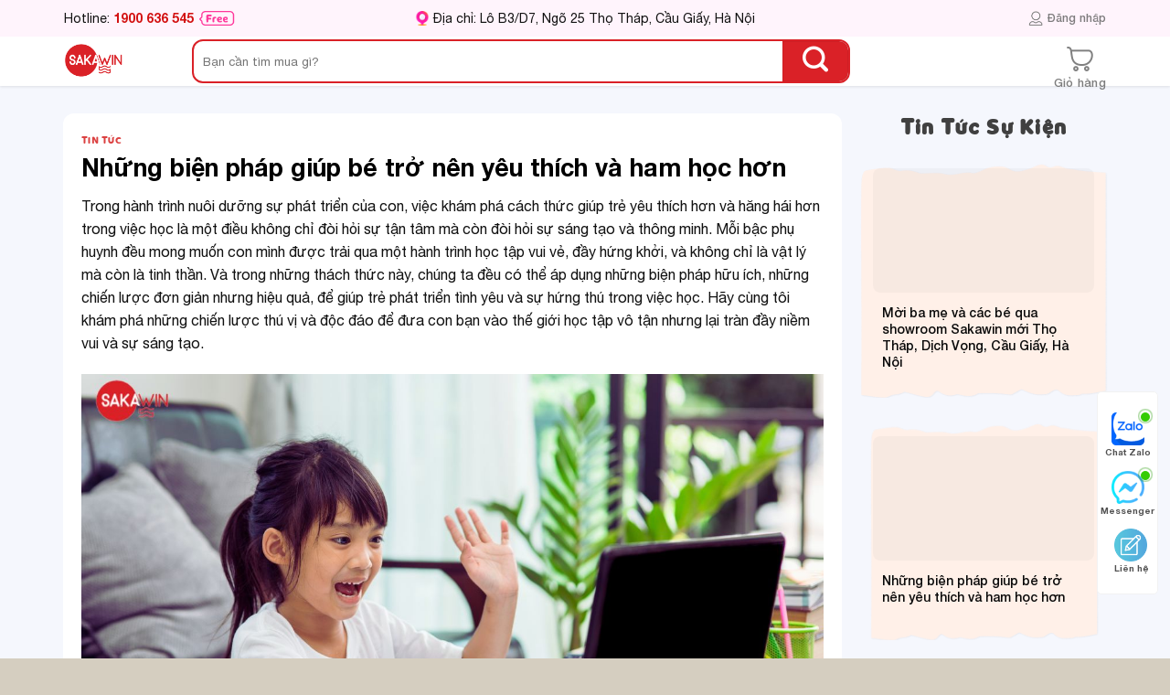

--- FILE ---
content_type: text/html; charset=UTF-8
request_url: https://sakawin.com/be-tro-nen-yeu-thich-va-ham-hoc-hon/
body_size: 40081
content:
<!DOCTYPE html>
<html lang="vi" prefix="og: https://ogp.me/ns#" class="loading-site no-js">
<head><script>if(navigator.userAgent.match(/MSIE|Internet Explorer/i)||navigator.userAgent.match(/Trident\/7\..*?rv:11/i)){var href=document.location.href;if(!href.match(/[?&]nowprocket/)){if(href.indexOf("?")==-1){if(href.indexOf("#")==-1){document.location.href=href+"?nowprocket=1"}else{document.location.href=href.replace("#","?nowprocket=1#")}}else{if(href.indexOf("#")==-1){document.location.href=href+"&nowprocket=1"}else{document.location.href=href.replace("#","&nowprocket=1#")}}}}</script><script>class RocketLazyLoadScripts{constructor(e){this.triggerEvents=e,this.eventOptions={passive:!0},this.userEventListener=this.triggerListener.bind(this),this.delayedScripts={normal:[],async:[],defer:[]},this.allJQueries=[]}_addUserInteractionListener(e){this.triggerEvents.forEach((t=>window.addEventListener(t,e.userEventListener,e.eventOptions)))}_removeUserInteractionListener(e){this.triggerEvents.forEach((t=>window.removeEventListener(t,e.userEventListener,e.eventOptions)))}triggerListener(){this._removeUserInteractionListener(this),"loading"===document.readyState?document.addEventListener("DOMContentLoaded",this._loadEverythingNow.bind(this)):this._loadEverythingNow()}async _loadEverythingNow(){this._delayEventListeners(),this._delayJQueryReady(this),this._handleDocumentWrite(),this._registerAllDelayedScripts(),this._preloadAllScripts(),await this._loadScriptsFromList(this.delayedScripts.normal),await this._loadScriptsFromList(this.delayedScripts.defer),await this._loadScriptsFromList(this.delayedScripts.async),await this._triggerDOMContentLoaded(),await this._triggerWindowLoad(),window.dispatchEvent(new Event("rocket-allScriptsLoaded"))}_registerAllDelayedScripts(){document.querySelectorAll("script[type=rocketlazyloadscript]").forEach((e=>{e.hasAttribute("src")?e.hasAttribute("async")&&!1!==e.async?this.delayedScripts.async.push(e):e.hasAttribute("defer")&&!1!==e.defer||"module"===e.getAttribute("data-rocket-type")?this.delayedScripts.defer.push(e):this.delayedScripts.normal.push(e):this.delayedScripts.normal.push(e)}))}async _transformScript(e){return await this._requestAnimFrame(),new Promise((t=>{const n=document.createElement("script");let i;[...e.attributes].forEach((e=>{let t=e.nodeName;"type"!==t&&("data-rocket-type"===t&&(t="type",i=e.nodeValue),n.setAttribute(t,e.nodeValue))})),e.hasAttribute("src")&&this._isValidScriptType(i)?(n.addEventListener("load",t),n.addEventListener("error",t)):(n.text=e.text,t()),e.parentNode.replaceChild(n,e)}))}_isValidScriptType(e){return!e||""===e||"string"==typeof e&&["text/javascript","text/x-javascript","text/ecmascript","text/jscript","application/javascript","application/x-javascript","application/ecmascript","application/jscript","module"].includes(e.toLowerCase())}async _loadScriptsFromList(e){const t=e.shift();return t?(await this._transformScript(t),this._loadScriptsFromList(e)):Promise.resolve()}_preloadAllScripts(){var e=document.createDocumentFragment();[...this.delayedScripts.normal,...this.delayedScripts.defer,...this.delayedScripts.async].forEach((t=>{const n=t.getAttribute("src");if(n){const t=document.createElement("link");t.href=n,t.rel="preload",t.as="script",e.appendChild(t)}})),document.head.appendChild(e)}_delayEventListeners(){let e={};function t(t,n){!function(t){function n(n){return e[t].eventsToRewrite.indexOf(n)>=0?"rocket-"+n:n}e[t]||(e[t]={originalFunctions:{add:t.addEventListener,remove:t.removeEventListener},eventsToRewrite:[]},t.addEventListener=function(){arguments[0]=n(arguments[0]),e[t].originalFunctions.add.apply(t,arguments)},t.removeEventListener=function(){arguments[0]=n(arguments[0]),e[t].originalFunctions.remove.apply(t,arguments)})}(t),e[t].eventsToRewrite.push(n)}function n(e,t){let n=e[t];Object.defineProperty(e,t,{get:()=>n||function(){},set(i){e["rocket"+t]=n=i}})}t(document,"DOMContentLoaded"),t(window,"DOMContentLoaded"),t(window,"load"),t(window,"pageshow"),t(document,"readystatechange"),n(document,"onreadystatechange"),n(window,"onload"),n(window,"onpageshow")}_delayJQueryReady(e){let t=window.jQuery;Object.defineProperty(window,"jQuery",{get:()=>t,set(n){if(n&&n.fn&&!e.allJQueries.includes(n)){n.fn.ready=n.fn.init.prototype.ready=function(t){e.domReadyFired?t.bind(document)(n):document.addEventListener("rocket-DOMContentLoaded",(()=>t.bind(document)(n)))};const t=n.fn.on;n.fn.on=n.fn.init.prototype.on=function(){if(this[0]===window){function e(e){return e.split(" ").map((e=>"load"===e||0===e.indexOf("load.")?"rocket-jquery-load":e)).join(" ")}"string"==typeof arguments[0]||arguments[0]instanceof String?arguments[0]=e(arguments[0]):"object"==typeof arguments[0]&&Object.keys(arguments[0]).forEach((t=>{delete Object.assign(arguments[0],{[e(t)]:arguments[0][t]})[t]}))}return t.apply(this,arguments),this},e.allJQueries.push(n)}t=n}})}async _triggerDOMContentLoaded(){this.domReadyFired=!0,await this._requestAnimFrame(),document.dispatchEvent(new Event("rocket-DOMContentLoaded")),await this._requestAnimFrame(),window.dispatchEvent(new Event("rocket-DOMContentLoaded")),await this._requestAnimFrame(),document.dispatchEvent(new Event("rocket-readystatechange")),await this._requestAnimFrame(),document.rocketonreadystatechange&&document.rocketonreadystatechange()}async _triggerWindowLoad(){await this._requestAnimFrame(),window.dispatchEvent(new Event("rocket-load")),await this._requestAnimFrame(),window.rocketonload&&window.rocketonload(),await this._requestAnimFrame(),this.allJQueries.forEach((e=>e(window).trigger("rocket-jquery-load"))),window.dispatchEvent(new Event("rocket-pageshow")),await this._requestAnimFrame(),window.rocketonpageshow&&window.rocketonpageshow()}_handleDocumentWrite(){const e=new Map;document.write=document.writeln=function(t){const n=document.currentScript;n||console.error("WPRocket unable to document.write this: "+t);const i=document.createRange(),r=n.parentElement;let a=e.get(n);void 0===a&&(a=n.nextSibling,e.set(n,a));const o=document.createDocumentFragment();i.setStart(o,0),o.appendChild(i.createContextualFragment(t)),r.insertBefore(o,a)}}async _requestAnimFrame(){return new Promise((e=>requestAnimationFrame(e)))}static run(){const e=new RocketLazyLoadScripts(["keydown","mousemove","touchmove","touchstart","touchend","wheel"]);e._addUserInteractionListener(e)}}RocketLazyLoadScripts.run();
</script>
	<meta charset="UTF-8" />
	<link rel="profile" href="https://gmpg.org/xfn/11" />
	<link rel="pingback" href="https://sakawin.com/xmlrpc.php" />

	<script type="rocketlazyloadscript">(function(html){html.className = html.className.replace(/\bno-js\b/,'js')})(document.documentElement);</script>
	<style>img:is([sizes="auto" i], [sizes^="auto," i]) { contain-intrinsic-size: 3000px 1500px }</style>
	<meta name="viewport" content="width=device-width, initial-scale=1" />
<!-- Search Engine Optimization by Rank Math - https://rankmath.com/ -->
<title>Những biện pháp giúp bé trở nên yêu thích và ham học hơn - Sakawin</title>
<meta name="description" content="Trong hành trình nuôi dưỡng sự phát triển của con, việc khám phá cách thức giúp trẻ yêu thích hơn và hăng hái hơn trong việc học là một điều không chỉ đòi hỏi"/>
<meta name="robots" content="follow, index, max-snippet:-1, max-video-preview:-1, max-image-preview:large"/>
<link rel="canonical" href="https://sakawin.com/be-tro-nen-yeu-thich-va-ham-hoc-hon/" />
<meta property="og:locale" content="vi_VN" />
<meta property="og:type" content="article" />
<meta property="og:title" content="Những biện pháp giúp bé trở nên yêu thích và ham học hơn - Sakawin" />
<meta property="og:description" content="Trong hành trình nuôi dưỡng sự phát triển của con, việc khám phá cách thức giúp trẻ yêu thích hơn và hăng hái hơn trong việc học là một điều không chỉ đòi hỏi" />
<meta property="og:url" content="https://sakawin.com/be-tro-nen-yeu-thich-va-ham-hoc-hon/" />
<meta property="og:site_name" content="Sakawin" />
<meta property="article:author" content="https://www.facebook.com/Sakawinvietnam" />
<meta property="article:section" content="TIN TỨC" />
<meta property="og:updated_time" content="2024-11-22T11:01:22+07:00" />
<meta property="og:image" content="https://sakawin.com/wp-content/uploads/2024/04/be-tro-nen-yeu-thich-va-ham-hoc-hon-1.jpg" />
<meta property="og:image:secure_url" content="https://sakawin.com/wp-content/uploads/2024/04/be-tro-nen-yeu-thich-va-ham-hoc-hon-1.jpg" />
<meta property="og:image:width" content="1280" />
<meta property="og:image:height" content="720" />
<meta property="og:image:alt" content="Những biện pháp giúp bé trở nên yêu thích và ham học hơn" />
<meta property="og:image:type" content="image/jpeg" />
<meta property="article:published_time" content="2024-04-05T09:57:21+07:00" />
<meta property="article:modified_time" content="2024-11-22T11:01:22+07:00" />
<meta name="twitter:card" content="summary_large_image" />
<meta name="twitter:title" content="Những biện pháp giúp bé trở nên yêu thích và ham học hơn - Sakawin" />
<meta name="twitter:description" content="Trong hành trình nuôi dưỡng sự phát triển của con, việc khám phá cách thức giúp trẻ yêu thích hơn và hăng hái hơn trong việc học là một điều không chỉ đòi hỏi" />
<meta name="twitter:creator" content="@ceodamtrongtoi" />
<meta name="twitter:image" content="https://sakawin.com/wp-content/uploads/2024/04/be-tro-nen-yeu-thich-va-ham-hoc-hon-1.jpg" />
<meta name="twitter:label1" content="Written by" />
<meta name="twitter:data1" content="Sakawin" />
<meta name="twitter:label2" content="Time to read" />
<meta name="twitter:data2" content="23 minutes" />
<script type="application/ld+json" class="rank-math-schema">{"@context":"https://schema.org","@graph":[{"@type":["Organization","Person"],"@id":"https://sakawin.com/#person","name":"Sakawin","url":"https://sakawin.com"},{"@type":"WebSite","@id":"https://sakawin.com/#website","url":"https://sakawin.com","name":"Sakawin","publisher":{"@id":"https://sakawin.com/#person"},"inLanguage":"vi"},{"@type":"ImageObject","@id":"https://sakawin.com/wp-content/uploads/2024/04/be-tro-nen-yeu-thich-va-ham-hoc-hon-1.jpg","url":"https://sakawin.com/wp-content/uploads/2024/04/be-tro-nen-yeu-thich-va-ham-hoc-hon-1.jpg","width":"1280","height":"720","inLanguage":"vi"},{"@type":"BreadcrumbList","@id":"https://sakawin.com/be-tro-nen-yeu-thich-va-ham-hoc-hon/#breadcrumb","itemListElement":[{"@type":"ListItem","position":"1","item":{"@id":"http://localhost/mau-mebe/concung","name":"Home"}},{"@type":"ListItem","position":"2","item":{"@id":"https://sakawin.com/tin-tuc/","name":"TIN T\u1ee8C"}},{"@type":"ListItem","position":"3","item":{"@id":"https://sakawin.com/be-tro-nen-yeu-thich-va-ham-hoc-hon/","name":"Nh\u1eefng bi\u1ec7n ph\u00e1p gi\u00fap b\u00e9 tr\u1edf n\u00ean y\u00eau th\u00edch v\u00e0 ham h\u1ecdc h\u01a1n"}}]},{"@type":"WebPage","@id":"https://sakawin.com/be-tro-nen-yeu-thich-va-ham-hoc-hon/#webpage","url":"https://sakawin.com/be-tro-nen-yeu-thich-va-ham-hoc-hon/","name":"Nh\u1eefng bi\u1ec7n ph\u00e1p gi\u00fap b\u00e9 tr\u1edf n\u00ean y\u00eau th\u00edch v\u00e0 ham h\u1ecdc h\u01a1n - Sakawin","datePublished":"2024-04-05T09:57:21+07:00","dateModified":"2024-11-22T11:01:22+07:00","isPartOf":{"@id":"https://sakawin.com/#website"},"primaryImageOfPage":{"@id":"https://sakawin.com/wp-content/uploads/2024/04/be-tro-nen-yeu-thich-va-ham-hoc-hon-1.jpg"},"inLanguage":"vi","breadcrumb":{"@id":"https://sakawin.com/be-tro-nen-yeu-thich-va-ham-hoc-hon/#breadcrumb"}},{"@type":"Person","@id":"https://sakawin.com/author/admin-sakawin/","name":"Sakawin","url":"https://sakawin.com/author/admin-sakawin/","image":{"@type":"ImageObject","@id":"https://secure.gravatar.com/avatar/5a3b3d057fcefc18938930f789d0d112?s=96&amp;d=mm&amp;r=g","url":"https://secure.gravatar.com/avatar/5a3b3d057fcefc18938930f789d0d112?s=96&amp;d=mm&amp;r=g","caption":"Sakawin","inLanguage":"vi"},"sameAs":["https://sakawin.com/","https://www.facebook.com/Sakawinvietnam","https://twitter.com/ceodamtrongtoi","https://www.facebook.com/Sakawinvietnam","https://www.linkedin.com/in/sakawinvi/","https://www.pinterest.com/sakawin_com/"]},{"@type":"BlogPosting","headline":"Nh\u1eefng bi\u1ec7n ph\u00e1p gi\u00fap b\u00e9 tr\u1edf n\u00ean y\u00eau th\u00edch v\u00e0 ham h\u1ecdc h\u01a1n - Sakawin","datePublished":"2024-04-05T09:57:21+07:00","dateModified":"2024-11-22T11:01:22+07:00","articleSection":"TIN T\u1ee8C","author":{"@id":"https://sakawin.com/author/admin-sakawin/","name":"Sakawin"},"publisher":{"@id":"https://sakawin.com/#person"},"description":"Trong h\u00e0nh tr\u00ecnh nu\u00f4i d\u01b0\u1ee1ng s\u1ef1 ph\u00e1t tri\u1ec3n c\u1ee7a con, vi\u1ec7c kh\u00e1m ph\u00e1 c\u00e1ch th\u1ee9c gi\u00fap tr\u1ebb y\u00eau th\u00edch h\u01a1n v\u00e0 h\u0103ng h\u00e1i h\u01a1n trong vi\u1ec7c h\u1ecdc l\u00e0 m\u1ed9t \u0111i\u1ec1u kh\u00f4ng ch\u1ec9 \u0111\u00f2i h\u1ecfi","name":"Nh\u1eefng bi\u1ec7n ph\u00e1p gi\u00fap b\u00e9 tr\u1edf n\u00ean y\u00eau th\u00edch v\u00e0 ham h\u1ecdc h\u01a1n - Sakawin","@id":"https://sakawin.com/be-tro-nen-yeu-thich-va-ham-hoc-hon/#richSnippet","isPartOf":{"@id":"https://sakawin.com/be-tro-nen-yeu-thich-va-ham-hoc-hon/#webpage"},"image":{"@id":"https://sakawin.com/wp-content/uploads/2024/04/be-tro-nen-yeu-thich-va-ham-hoc-hon-1.jpg"},"inLanguage":"vi","mainEntityOfPage":{"@id":"https://sakawin.com/be-tro-nen-yeu-thich-va-ham-hoc-hon/#webpage"}}]}</script>
<!-- /Rank Math WordPress SEO plugin -->

<link rel='dns-prefetch' href='//cdn.jsdelivr.net' />

<link rel='prefetch' href='https://sakawin.com/wp-content/themes/flatsome/assets/js/flatsome.js?ver=43f05e0ca79aa585a6aa' />
<link rel='prefetch' href='https://sakawin.com/wp-content/themes/flatsome/assets/js/chunk.slider.js?ver=3.17.7' />
<link rel='prefetch' href='https://sakawin.com/wp-content/themes/flatsome/assets/js/chunk.popups.js?ver=3.17.7' />
<link rel='prefetch' href='https://sakawin.com/wp-content/themes/flatsome/assets/js/chunk.tooltips.js?ver=3.17.7' />
<link rel='prefetch' href='https://sakawin.com/wp-content/themes/flatsome/assets/js/woocommerce.js?ver=1a392523165907adee6a' />
<link rel="alternate" type="application/rss+xml" title="Dòng thông tin Sakawin &raquo;" href="https://sakawin.com/feed/" />
<link rel="alternate" type="application/rss+xml" title="Sakawin &raquo; Dòng bình luận" href="https://sakawin.com/comments/feed/" />
<style id='classic-theme-styles-inline-css' type='text/css'>
/*! This file is auto-generated */
.wp-block-button__link{color:#fff;background-color:#32373c;border-radius:9999px;box-shadow:none;text-decoration:none;padding:calc(.667em + 2px) calc(1.333em + 2px);font-size:1.125em}.wp-block-file__button{background:#32373c;color:#fff;text-decoration:none}
</style>
<link data-minify="1" rel='stylesheet' id='cf7-styler-css' href='https://sakawin.com/wp-content/cache/min/1/wp-content/plugins/cf7-styler/public/css/cf7-customizer-public.css?ver=1753435945' type='text/css' media='all' />
<style id='cf7-styler-inline-css' type='text/css'>

#cf7cstmzr-form.cf7cstmzr-form-7412 .wpcf7-form,
#cf7cstmzr-form.cf7cstmzr-form-c8a2c61 .wpcf7-form {
	background-color: #930404!important;
	font-size: 13px!important;
	font-family: Verdana, Geneva, sans-serif!important;
	padding-top: 17px!important;
	padding-right: 17px!important;
	padding-bottom: 17px!important;
	padding-left: 17px!important;
	margin-top: 2px!important;
	margin-right: 2px!important;
	margin-bottom: 2px!important;
	margin-left: 2px!important;
	border-radius: 5px!important;
	border-top-style: groove!important;
	border-top-width: 1px!important;
	border-top-color: #3f3f3f!important;
	border-right-style: groove!important;
	border-right-width: 1px!important;
	border-right-color: #3f3f3f!important;
	border-bottom-style: groove!important;
	border-bottom-width: 1px!important;
	border-bottom-color: #3f3f3f!important;
	border-left-style: groove!important;
	border-left-width: 1px!important;
	border-left-color: #3f3f3f!important;
    -webkit-box-shadow: 1px 1px 1px 1px rgba(0,0,0,0.1);
    -moz-box-shadow: 1px 1px 1px 1px rgba(0,0,0,0.1);
    box-shadow: 1px 1px 1px 1px rgba(0,0,0,0.1);
}

    #cf7cstmzr-form.cf7cstmzr-form-7412 .wpcf7-form *,
#cf7cstmzr-form.cf7cstmzr-form-c8a2c61 .wpcf7-form * {
    
	font-family: Verdana, Geneva, sans-serif!important;}

#cf7cstmzr-form.cf7cstmzr-form-7412 .wpcf7-form:before,
#cf7cstmzr-form.cf7cstmzr-form-c8a2c61 .wpcf7-form:before {
	display: none;
	content: ' ';
	position: absolute!important;
	top: 0!important;
	bottom: 0!important;
	left: 0!important;
	right: 0!important;
	background-image: none!important;
	opacity: 0!important;}


#cf7cstmzr-form.cf7cstmzr-form-7412 .wpcf7-form > *,
#cf7cstmzr-form.cf7cstmzr-form-c8a2c61 .wpcf7-form > *{
	position: static!important;}


    

    /* Style Form Labels */
#cf7cstmzr-form.cf7cstmzr-form-7412 .wpcf7-form label,
#cf7cstmzr-form.cf7cstmzr-form-c8a2c61 .wpcf7-form label {
    
	color: #ffffff!important;}
    

    
    
#cf7cstmzr-form.cf7cstmzr-form-7412 .wpcf7-form input[type="text"],
#cf7cstmzr-form.cf7cstmzr-form-c8a2c61 .wpcf7-form input[type="text"],
#cf7cstmzr-form.cf7cstmzr-form-7412 .wpcf7-form input[type="email"],
#cf7cstmzr-form.cf7cstmzr-form-c8a2c61 .wpcf7-form input[type="email"],
#cf7cstmzr-form.cf7cstmzr-form-7412 .wpcf7-form input[type="number"],
#cf7cstmzr-form.cf7cstmzr-form-c8a2c61 .wpcf7-form input[type="number"],
#cf7cstmzr-form.cf7cstmzr-form-7412 .wpcf7-form input[type="tel"],
#cf7cstmzr-form.cf7cstmzr-form-c8a2c61 .wpcf7-form input[type="tel"],
#cf7cstmzr-form.cf7cstmzr-form-7412 .wpcf7-form input[type="url"],
#cf7cstmzr-form.cf7cstmzr-form-c8a2c61 .wpcf7-form input[type="url"],
#cf7cstmzr-form.cf7cstmzr-form-7412 .wpcf7-form input[type="password"],
#cf7cstmzr-form.cf7cstmzr-form-c8a2c61 .wpcf7-form input[type="password"],
#cf7cstmzr-form.cf7cstmzr-form-7412 .wpcf7-form input[type="date"],
#cf7cstmzr-form.cf7cstmzr-form-c8a2c61 .wpcf7-form input[type="date"],
#cf7cstmzr-form.cf7cstmzr-form-7412 .wpcf7-form input[type="range"],
#cf7cstmzr-form.cf7cstmzr-form-c8a2c61 .wpcf7-form input[type="range"],
#cf7cstmzr-form.cf7cstmzr-form-7412 .wpcf7-form select,
#cf7cstmzr-form.cf7cstmzr-form-c8a2c61 .wpcf7-form select,
#cf7cstmzr-form.cf7cstmzr-form-7412 .wpcf7-form textarea,
#cf7cstmzr-form.cf7cstmzr-form-c8a2c61 .wpcf7-form textarea{
    font-family: Verdana, Geneva, sans-serif!important;font-size: 10px!important;margin-top: 0px!important;margin-right: 0px!important;margin-bottom: 0px!important;margin-left: 0px!important;border-radius: 0px!important;border-top: none;border-right: none;border-bottom: none;border-left: none;            -webkit-box-shadow: 0px 0px 0px 0px rgba(0,0,0,0);
                        -moz-box-shadow: 0px 0px 0px 0px rgba(0,0,0,0);
                        box-shadow: 0px 0px 0px 0px rgba(0,0,0,0);
            
    outline: none!important;
}

#cf7cstmzr-form.cf7cstmzr-form-7412 .wpcf7-form input[type="text"],
#cf7cstmzr-form.cf7cstmzr-form-c8a2c61 .wpcf7-form input[type="text"],
#cf7cstmzr-form.cf7cstmzr-form-7412 .wpcf7-form input[type="email"],
#cf7cstmzr-form.cf7cstmzr-form-c8a2c61 .wpcf7-form input[type="email"],
#cf7cstmzr-form.cf7cstmzr-form-7412 .wpcf7-form input[type="number"],
#cf7cstmzr-form.cf7cstmzr-form-c8a2c61 .wpcf7-form input[type="number"],
#cf7cstmzr-form.cf7cstmzr-form-7412 .wpcf7-form input[type="tel"],
#cf7cstmzr-form.cf7cstmzr-form-c8a2c61 .wpcf7-form input[type="tel"],
#cf7cstmzr-form.cf7cstmzr-form-7412 .wpcf7-form input[type="url"],
#cf7cstmzr-form.cf7cstmzr-form-c8a2c61 .wpcf7-form input[type="url"],
#cf7cstmzr-form.cf7cstmzr-form-7412 .wpcf7-form input[type="password"],
#cf7cstmzr-form.cf7cstmzr-form-c8a2c61 .wpcf7-form input[type="password"],
#cf7cstmzr-form.cf7cstmzr-form-7412 .wpcf7-form input[type="date"],
#cf7cstmzr-form.cf7cstmzr-form-c8a2c61 .wpcf7-form input[type="date"],
#cf7cstmzr-form.cf7cstmzr-form-7412 .wpcf7-form select,
#cf7cstmzr-form.cf7cstmzr-form-c8a2c61 .wpcf7-form select{
    
	height: auto!important;
	overflow: auto!important;
	vertical-align: top!important;}

#cf7cstmzr-form.cf7cstmzr-form-7412 .wpcf7-form input[type="reset"],
#cf7cstmzr-form.cf7cstmzr-form-c8a2c61 .wpcf7-form input[type="reset"],
#cf7cstmzr-form.cf7cstmzr-form-7412 .wpcf7-form input[type="button"],
#cf7cstmzr-form.cf7cstmzr-form-c8a2c61 .wpcf7-form input[type="button"],
#cf7cstmzr-form.cf7cstmzr-form-7412 .wpcf7-form input[type="submit"],
#cf7cstmzr-form.cf7cstmzr-form-c8a2c61 .wpcf7-form input[type="submit"],
#cf7cstmzr-form.cf7cstmzr-form-7412 .wpcf7-form button,
#cf7cstmzr-form.cf7cstmzr-form-c8a2c61 .wpcf7-form button{
    position: relative!important;
    background-color: #ba0303!important;line-height: 0.3!important;font-family: Verdana, Geneva, sans-serif!important;border-style: solid;border-width: 1px!important;border-color: #ffffff!important;border-radius: 6px!important;            -webkit-box-shadow: 1px 1px 1px 5px rgba(0,0,0,0);
                        -moz-box-shadow: 1px 1px 1px 5px rgba(0,0,0,0);
                        box-shadow: 1px 1px 1px 5px rgba(0,0,0,0);
            }

#cf7cstmzr-form.cf7cstmzr-form-7412 .wpcf7-form input[type="reset"]:hover,
#cf7cstmzr-form.cf7cstmzr-form-c8a2c61 .wpcf7-form input[type="reset"]:hover,
#cf7cstmzr-form.cf7cstmzr-form-7412 .wpcf7-form input[type="button"]:hover,
#cf7cstmzr-form.cf7cstmzr-form-c8a2c61 .wpcf7-form input[type="button"]:hover,
#cf7cstmzr-form.cf7cstmzr-form-7412 .wpcf7-form input[type="submit"]:hover,
#cf7cstmzr-form.cf7cstmzr-form-c8a2c61 .wpcf7-form input[type="submit"]:hover,
#cf7cstmzr-form.cf7cstmzr-form-7412 .wpcf7-form button:hover,
#cf7cstmzr-form.cf7cstmzr-form-c8a2c61 .wpcf7-form button:hover {
    border-color: #e5e5e5!important;            -webkit-box-shadow: 1px 1px 1px 5px rgba(0,0,0,0);
                        -moz-box-shadow: 1px 1px 1px 5px rgba(0,0,0,0);
                        box-shadow: 1px 1px 1px 5px rgba(0,0,0,0);
            }

    
        
</style>
<link data-minify="1" rel='stylesheet' id='contact-form-7-css' href='https://sakawin.com/wp-content/cache/min/1/wp-content/plugins/contact-form-7/includes/css/styles.css?ver=1753435945' type='text/css' media='all' />
<link data-minify="1" rel='stylesheet' id='devvn-quickbuy-style-css' href='https://sakawin.com/wp-content/cache/min/1/wp-content/plugins/devvn-quick-buy/css/devvn-quick-buy.css?ver=1753435945' type='text/css' media='all' />
<style id='woocommerce-inline-inline-css' type='text/css'>
.woocommerce form .form-row .required { visibility: visible; }
</style>
<link data-minify="1" rel='stylesheet' id='ion.range-slider-css' href='https://sakawin.com/wp-content/cache/min/1/wp-content/plugins/yith-woocommerce-ajax-product-filter-premium/assets/css/ion.range-slider.css?ver=1753435945' type='text/css' media='all' />
<link data-minify="1" rel='stylesheet' id='yith-wcan-shortcodes-css' href='https://sakawin.com/wp-content/cache/min/1/wp-content/plugins/yith-woocommerce-ajax-product-filter-premium/assets/css/shortcodes.css?ver=1753435945' type='text/css' media='all' />
<style id='yith-wcan-shortcodes-inline-css' type='text/css'>
:root{
	--yith-wcan-filters_colors_titles: #434343;
	--yith-wcan-filters_colors_background: #FFFFFF;
	--yith-wcan-filters_colors_accent: #A7144C;
	--yith-wcan-filters_colors_accent_r: 167;
	--yith-wcan-filters_colors_accent_g: 20;
	--yith-wcan-filters_colors_accent_b: 76;
	--yith-wcan-color_swatches_border_radius: 100%;
	--yith-wcan-color_swatches_size: 30px;
	--yith-wcan-labels_style_background: #FFFFFF;
	--yith-wcan-labels_style_background_hover: #A7144C;
	--yith-wcan-labels_style_background_active: #A7144C;
	--yith-wcan-labels_style_text: #434343;
	--yith-wcan-labels_style_text_hover: #FFFFFF;
	--yith-wcan-labels_style_text_active: #FFFFFF;
	--yith-wcan-anchors_style_text: #434343;
	--yith-wcan-anchors_style_text_hover: #A7144C;
	--yith-wcan-anchors_style_text_active: #A7144C;
}
</style>
<link data-minify="1" rel='stylesheet' id='brands-styles-css' href='https://sakawin.com/wp-content/cache/min/1/wp-content/plugins/woocommerce/assets/css/brands.css?ver=1753435945' type='text/css' media='all' />
<link data-minify="1" rel='stylesheet' id='flatsome-swatches-frontend-css' href='https://sakawin.com/wp-content/cache/min/1/wp-content/themes/flatsome/assets/css/extensions/flatsome-swatches-frontend.css?ver=1753435945' type='text/css' media='all' />
<link data-minify="1" rel='stylesheet' id='flatsome-main-css' href='https://sakawin.com/wp-content/cache/min/1/wp-content/themes/flatsome/assets/css/flatsome.css?ver=1753435945' type='text/css' media='all' />
<style id='flatsome-main-inline-css' type='text/css'>
@font-face {
				font-family: "fl-icons";
				font-display: block;
				src: url(https://sakawin.com/wp-content/themes/flatsome/assets/css/icons/fl-icons.eot?v=3.17.7);
				src:
					url(https://sakawin.com/wp-content/themes/flatsome/assets/css/icons/fl-icons.eot#iefix?v=3.17.7) format("embedded-opentype"),
					url(https://sakawin.com/wp-content/themes/flatsome/assets/css/icons/fl-icons.woff2?v=3.17.7) format("woff2"),
					url(https://sakawin.com/wp-content/themes/flatsome/assets/css/icons/fl-icons.ttf?v=3.17.7) format("truetype"),
					url(https://sakawin.com/wp-content/themes/flatsome/assets/css/icons/fl-icons.woff?v=3.17.7) format("woff"),
					url(https://sakawin.com/wp-content/themes/flatsome/assets/css/icons/fl-icons.svg?v=3.17.7#fl-icons) format("svg");
			}
</style>
<link data-minify="1" rel='stylesheet' id='flatsome-shop-css' href='https://sakawin.com/wp-content/cache/min/1/wp-content/themes/flatsome/assets/css/flatsome-shop.css?ver=1753435945' type='text/css' media='all' />
<link data-minify="1" rel='stylesheet' id='flatsome-style-css' href='https://sakawin.com/wp-content/cache/min/1/wp-content/themes/flatsome-child/style.css?ver=1753435945' type='text/css' media='all' />
<script type="rocketlazyloadscript" data-rocket-type="text/template" id="tmpl-variation-template">
	<div class="woocommerce-variation-description">{{{ data.variation.variation_description }}}</div>
	<div class="woocommerce-variation-price">{{{ data.variation.price_html }}}</div>
	<div class="woocommerce-variation-availability">{{{ data.variation.availability_html }}}</div>
</script>
<script type="rocketlazyloadscript" data-rocket-type="text/template" id="tmpl-unavailable-variation-template">
	<p role="alert">Rất tiếc, sản phẩm này hiện không tồn tại. Hãy chọn một phương thức kết hợp khác.</p>
</script>
<script type="rocketlazyloadscript" data-rocket-type="text/javascript" src="https://sakawin.com/wp-includes/js/jquery/jquery.min.js?ver=3.7.1" id="jquery-core-js" defer></script>
<script type="rocketlazyloadscript" data-rocket-type="text/javascript" src="https://sakawin.com/wp-includes/js/underscore.min.js?ver=1.13.7" id="underscore-js" defer></script>
<script type="text/javascript" id="wp-util-js-extra">
/* <![CDATA[ */
var _wpUtilSettings = {"ajax":{"url":"\/wp-admin\/admin-ajax.php"}};
/* ]]> */
</script>
<script type="rocketlazyloadscript" data-rocket-type="text/javascript" src="https://sakawin.com/wp-includes/js/wp-util.min.js?ver=ffc6855b966e6f155d0ec527b382346a" id="wp-util-js" defer></script>
<script type="rocketlazyloadscript" data-rocket-type="text/javascript" src="https://sakawin.com/wp-content/plugins/woocommerce/assets/js/jquery-blockui/jquery.blockUI.min.js?ver=2.7.0-wc.10.0.5" id="jquery-blockui-js" data-wp-strategy="defer" defer></script>
<script type="text/javascript" id="wc-add-to-cart-js-extra">
/* <![CDATA[ */
var wc_add_to_cart_params = {"ajax_url":"\/wp-admin\/admin-ajax.php","wc_ajax_url":"\/?wc-ajax=%%endpoint%%","i18n_view_cart":"Xem gi\u1ecf h\u00e0ng","cart_url":"https:\/\/sakawin.com\/gio-hang\/","is_cart":"","cart_redirect_after_add":"no"};
/* ]]> */
</script>
<script type="rocketlazyloadscript" data-rocket-type="text/javascript" src="https://sakawin.com/wp-content/plugins/woocommerce/assets/js/frontend/add-to-cart.min.js?ver=10.0.5" id="wc-add-to-cart-js" defer="defer" data-wp-strategy="defer"></script>
<script type="rocketlazyloadscript" data-rocket-type="text/javascript" src="https://sakawin.com/wp-content/plugins/woocommerce/assets/js/js-cookie/js.cookie.min.js?ver=2.1.4-wc.10.0.5" id="js-cookie-js" data-wp-strategy="defer" defer></script>
<link rel="https://api.w.org/" href="https://sakawin.com/wp-json/" /><link rel="alternate" title="JSON" type="application/json" href="https://sakawin.com/wp-json/wp/v2/posts/7148" /><link rel="EditURI" type="application/rsd+xml" title="RSD" href="https://sakawin.com/xmlrpc.php?rsd" />
<link rel="alternate" title="oNhúng (JSON)" type="application/json+oembed" href="https://sakawin.com/wp-json/oembed/1.0/embed?url=https%3A%2F%2Fsakawin.com%2Fbe-tro-nen-yeu-thich-va-ham-hoc-hon%2F" />
<link rel="alternate" title="oNhúng (XML)" type="text/xml+oembed" href="https://sakawin.com/wp-json/oembed/1.0/embed?url=https%3A%2F%2Fsakawin.com%2Fbe-tro-nen-yeu-thich-va-ham-hoc-hon%2F&#038;format=xml" />
<meta name="google-site-verification" content="cu2vYSb--0xgS8tq9jdpcL8uyMwyguuv2n6ER8e7POw" />

<script type="application/ld+json">
{
  "@context": "https://schema.org",
  "@type": "Organization",
  "name": "Sakawin Việt Nam",
  "alternateName": "Sakawin Việt Nam | Bàn Ghế Học Cao Cấp - Hiện Đại",
  "url": "https://sakawin.com/",
  "logo": "https://sakawin.com/wp-content/uploads/2022/12/z3188854940103_fde856b5bc7c0202849086df5dcf6632-removebg-preview-removebg-preview.png",
  "description": "Sakawin Việt Nam chuyên cung cấp các sản phẩm bàn ghế học sinh chống gù thông minh dành cho bé. Cam kết đem lại sản phẩm tốt nhất - giá tốt nhất - dịch vụ tốt nhất",
  "contactPoint": {
    "@type": "ContactPoint",
    "telephone": "0986863299",
    "contactType": "",
    "areaServed": "VN",
    "availableLanguage": "Vietnamese"
  },
  "sameAs": [
	"https://www.linkedin.com/in/sakawinvi/",
	"https://www.pinterest.com/sakawin_com/",
	"https://twitter.com/sakawin_com",
	"https://www.reddit.com/user/sakawin",
	"https://www.quora.com/profile/SAKAWIN-VIETNAM-1",
	"https://www.blogger.com/profile/07090947611552167478",
	"https://en.gravatar.com/sakawin",
	"https://flipboard.com/@SAKAWINVIETNAM",
	"https://500px.com/p/sakawin",
	"https://www.youtube.com/channel/UCKLhFl6DQOfGyYhD_B0w6JQ/about",
	"https://sakawinvi.blogspot.com/",
	"https://sakawincom.tumblr.com",
	"https://www.behance.net/sakawinvietnam",
	"https://about.me/sakawin"
  ]
}
</script>
<script type="application/ld+json">
{
  "@context": "https://schema.org",
  "@type": "LocalBusiness",
  "name": "Sakawin Việt Nam",
  "image": "https://sakawin.com/wp-content/uploads/2022/12/z3188854940103_fde856b5bc7c0202849086df5dcf6632-removebg-preview-removebg-preview.png",
  "@id": "https://sakawin.com/",
  "url": "https://sakawin.com/",
  "telephone": "0986863299",
  "priceRange": "100000",
  "address": {
    "@type": "PostalAddress",
    "streetAddress": "Căn 34-35 Mộc Lan 6, Vinhomes GreenBay, Mễ Trì, Nam Từ Liêm, Hà Nội, 100000 Việt Nam",
    "addressLocality": "Hà Nội",
    "postalCode": "100000",
    "addressCountry": "VN"
  },
  "geo": {
    "@type": "GeoCoordinates",
    "latitude": 20.99975,
    "longitude": 105.78485
  },
  "openingHoursSpecification": {
    "@type": "OpeningHoursSpecification",
    "dayOfWeek": [
      "Monday",
      "Tuesday",
      "Wednesday",
      "Thursday",
      "Friday",
      "Saturday",
      "Sunday"
    ],
    "opens": "8:30",
    "closes": "21:30"
  },
  "sameAs": [
	"https://www.linkedin.com/in/sakawinvi/",
	"https://www.pinterest.com/sakawin_com/",
	"https://twitter.com/sakawin_com",
	"https://www.reddit.com/user/sakawin",
	"https://www.quora.com/profile/SAKAWIN-VIETNAM-1",
	"https://www.blogger.com/profile/07090947611552167478",
	"https://en.gravatar.com/sakawin",
	"https://flipboard.com/@SAKAWINVIETNAM",
	"https://500px.com/p/sakawin",
	"https://www.youtube.com/channel/UCKLhFl6DQOfGyYhD_B0w6JQ/about",
	"https://sakawinvi.blogspot.com/",
	"https://sakawincom.tumblr.com",
	"https://www.behance.net/sakawinvietnam",
	"https://about.me/sakawin"
  ] 
}
</script>

<script type="application/ld+json">
{
  "@context": "https://schema.org/",
  "@type": "Person",
  "name": "Đàm Trọng Tới",
  "url": "https://sakawin.com/author/ceodamtrongtoi/",
  "image": "https://secure.gravatar.com/avatar/5d626f8ec5ea08a5e1f787fadd2be903",
  "sameAs": [
    "https://gravatar.com/damtrongtoisakawin",
    "https://twitter.com/ceodamtrongtoi",
    "https://www.linkedin.com/in/ceodamtrongtoi/",
    "https://fr.quora.com/profile/%C4%90%C3%A0m-Tr%E1%BB%8Dng-T%E1%BB%9Bi",
    "https://500px.com/p/damtrongtoisakawin",
    "https://www.reddit.com/user/damtrongtoisakawin",
    "https://www.tumblr.com/ceodamtrongtoi",
    "https://folkd.com/profile/ceodamtrongtoi",
    "https://gab.com/damtrongtoisakawin",
    "https://www.youtube.com/@ceodamtrongtoi"
  ],
  "jobTitle": "CEO",
  "worksFor": {
    "@type": "Organization",
    "name": "Sakawin Việt Nam"
  }  
}
</script>
<script type="application/ld+json">
   {
   "@context": "https://schema.org",
   "@type": "VideoObject",
   "name": "Sakawin",
   "description": "Sakawin - Bàn ghế học sinh Thông minh. 
   Liên hệ: 
            Hotline: 0986863299
   Showroom Hà Nội:
   -  Căn 34-35 Mộc Lan 6, Vinhomes GreenBay, Mễ Trì, Nam Từ Liêm, Hà Nội 
   Showroom TP.HCM:
   -  Số 17, Phạm Hùng, Phước Lộc, Nhà Bè, TP Hồ Chí Minh 
   Bạc Liêu: 
      - 256-264 Ấp Nội Ô, TT Phước Long, Huyện Phước Long, Tỉnh Bạc Liêu",
   "thumbnailUrl": "https://www.youtube.com/watch?v=PPzekq8H7oY",
   "uploadDate": "2023-03-06T00:00:00+01:00",
   "publisher": {
   "@type": "Organization",
   "name": "Sakawin",
   "logo": {
   "@type": "ImageObject",
   "url": "https://sakawin.com/wp-content/uploads/2022/12/z3188854940103_fde856b5bc7c0202849086df5dcf6632-removebg-preview-removebg-preview.png",
   "width": 501,
   "height": 320
   }
   },
   "contentUrl": "https://sakawin.com/",
   "embedUrl": "https://www.youtube.com/embed/PPzekq8H7oY?si=mrqyPxNR1dIOvrQ5",
   "interactionCount": "1"
   }
</script>
<!-- Google tag (gtag.js) -->
<script type="rocketlazyloadscript" async src="https://www.googletagmanager.com/gtag/js?id=G-1JBKQJGE9V"></script>
<script type="rocketlazyloadscript">
  window.dataLayer = window.dataLayer || [];
  function gtag(){dataLayer.push(arguments);}
  gtag('js', new Date());

  gtag('config', 'G-1JBKQJGE9V');
</script>

<!-- This website runs the Product Feed PRO for WooCommerce by AdTribes.io plugin - version woocommercesea_option_installed_version -->
<style>.bg{opacity: 0; transition: opacity 1s; -webkit-transition: opacity 1s;} .bg-loaded{opacity: 1;}</style><meta name="google-site-verification" content="wyW73Rep0iKQjVStmlZg412tMjkBo1I0vG-TxzHcW94" />	<noscript><style>.woocommerce-product-gallery{ opacity: 1 !important; }</style></noscript>
	<style type="text/css">.saboxplugin-wrap{-webkit-box-sizing:border-box;-moz-box-sizing:border-box;-ms-box-sizing:border-box;box-sizing:border-box;border:1px solid #eee;width:100%;clear:both;display:block;overflow:hidden;word-wrap:break-word;position:relative}.saboxplugin-wrap .saboxplugin-gravatar{float:left;padding:0 20px 20px 20px}.saboxplugin-wrap .saboxplugin-gravatar img{max-width:100px;height:auto;border-radius:0;}.saboxplugin-wrap .saboxplugin-authorname{font-size:18px;line-height:1;margin:20px 0 0 20px;display:block}.saboxplugin-wrap .saboxplugin-authorname a{text-decoration:none}.saboxplugin-wrap .saboxplugin-authorname a:focus{outline:0}.saboxplugin-wrap .saboxplugin-desc{display:block;margin:5px 20px}.saboxplugin-wrap .saboxplugin-desc a{text-decoration:underline}.saboxplugin-wrap .saboxplugin-desc p{margin:5px 0 12px}.saboxplugin-wrap .saboxplugin-web{margin:0 20px 15px;text-align:left}.saboxplugin-wrap .sab-web-position{text-align:right}.saboxplugin-wrap .saboxplugin-web a{color:#ccc;text-decoration:none}.saboxplugin-wrap .saboxplugin-socials{position:relative;display:block;background:#fcfcfc;padding:5px;border-top:1px solid #eee}.saboxplugin-wrap .saboxplugin-socials a svg{width:20px;height:20px}.saboxplugin-wrap .saboxplugin-socials a svg .st2{fill:#fff; transform-origin:center center;}.saboxplugin-wrap .saboxplugin-socials a svg .st1{fill:rgba(0,0,0,.3)}.saboxplugin-wrap .saboxplugin-socials a:hover{opacity:.8;-webkit-transition:opacity .4s;-moz-transition:opacity .4s;-o-transition:opacity .4s;transition:opacity .4s;box-shadow:none!important;-webkit-box-shadow:none!important}.saboxplugin-wrap .saboxplugin-socials .saboxplugin-icon-color{box-shadow:none;padding:0;border:0;-webkit-transition:opacity .4s;-moz-transition:opacity .4s;-o-transition:opacity .4s;transition:opacity .4s;display:inline-block;color:#fff;font-size:0;text-decoration:inherit;margin:5px;-webkit-border-radius:0;-moz-border-radius:0;-ms-border-radius:0;-o-border-radius:0;border-radius:0;overflow:hidden}.saboxplugin-wrap .saboxplugin-socials .saboxplugin-icon-grey{text-decoration:inherit;box-shadow:none;position:relative;display:-moz-inline-stack;display:inline-block;vertical-align:middle;zoom:1;margin:10px 5px;color:#444;fill:#444}.clearfix:after,.clearfix:before{content:' ';display:table;line-height:0;clear:both}.ie7 .clearfix{zoom:1}.saboxplugin-socials.sabox-colored .saboxplugin-icon-color .sab-twitch{border-color:#38245c}.saboxplugin-socials.sabox-colored .saboxplugin-icon-color .sab-addthis{border-color:#e91c00}.saboxplugin-socials.sabox-colored .saboxplugin-icon-color .sab-behance{border-color:#003eb0}.saboxplugin-socials.sabox-colored .saboxplugin-icon-color .sab-delicious{border-color:#06c}.saboxplugin-socials.sabox-colored .saboxplugin-icon-color .sab-deviantart{border-color:#036824}.saboxplugin-socials.sabox-colored .saboxplugin-icon-color .sab-digg{border-color:#00327c}.saboxplugin-socials.sabox-colored .saboxplugin-icon-color .sab-dribbble{border-color:#ba1655}.saboxplugin-socials.sabox-colored .saboxplugin-icon-color .sab-facebook{border-color:#1e2e4f}.saboxplugin-socials.sabox-colored .saboxplugin-icon-color .sab-flickr{border-color:#003576}.saboxplugin-socials.sabox-colored .saboxplugin-icon-color .sab-github{border-color:#264874}.saboxplugin-socials.sabox-colored .saboxplugin-icon-color .sab-google{border-color:#0b51c5}.saboxplugin-socials.sabox-colored .saboxplugin-icon-color .sab-googleplus{border-color:#96271a}.saboxplugin-socials.sabox-colored .saboxplugin-icon-color .sab-html5{border-color:#902e13}.saboxplugin-socials.sabox-colored .saboxplugin-icon-color .sab-instagram{border-color:#1630aa}.saboxplugin-socials.sabox-colored .saboxplugin-icon-color .sab-linkedin{border-color:#00344f}.saboxplugin-socials.sabox-colored .saboxplugin-icon-color .sab-pinterest{border-color:#5b040e}.saboxplugin-socials.sabox-colored .saboxplugin-icon-color .sab-reddit{border-color:#992900}.saboxplugin-socials.sabox-colored .saboxplugin-icon-color .sab-rss{border-color:#a43b0a}.saboxplugin-socials.sabox-colored .saboxplugin-icon-color .sab-sharethis{border-color:#5d8420}.saboxplugin-socials.sabox-colored .saboxplugin-icon-color .sab-skype{border-color:#00658a}.saboxplugin-socials.sabox-colored .saboxplugin-icon-color .sab-soundcloud{border-color:#995200}.saboxplugin-socials.sabox-colored .saboxplugin-icon-color .sab-spotify{border-color:#0f612c}.saboxplugin-socials.sabox-colored .saboxplugin-icon-color .sab-stackoverflow{border-color:#a95009}.saboxplugin-socials.sabox-colored .saboxplugin-icon-color .sab-steam{border-color:#006388}.saboxplugin-socials.sabox-colored .saboxplugin-icon-color .sab-user_email{border-color:#b84e05}.saboxplugin-socials.sabox-colored .saboxplugin-icon-color .sab-stumbleUpon{border-color:#9b280e}.saboxplugin-socials.sabox-colored .saboxplugin-icon-color .sab-tumblr{border-color:#10151b}.saboxplugin-socials.sabox-colored .saboxplugin-icon-color .sab-twitter{border-color:#0967a0}.saboxplugin-socials.sabox-colored .saboxplugin-icon-color .sab-vimeo{border-color:#0d7091}.saboxplugin-socials.sabox-colored .saboxplugin-icon-color .sab-windows{border-color:#003f71}.saboxplugin-socials.sabox-colored .saboxplugin-icon-color .sab-whatsapp{border-color:#003f71}.saboxplugin-socials.sabox-colored .saboxplugin-icon-color .sab-wordpress{border-color:#0f3647}.saboxplugin-socials.sabox-colored .saboxplugin-icon-color .sab-yahoo{border-color:#14002d}.saboxplugin-socials.sabox-colored .saboxplugin-icon-color .sab-youtube{border-color:#900}.saboxplugin-socials.sabox-colored .saboxplugin-icon-color .sab-xing{border-color:#000202}.saboxplugin-socials.sabox-colored .saboxplugin-icon-color .sab-mixcloud{border-color:#2475a0}.saboxplugin-socials.sabox-colored .saboxplugin-icon-color .sab-vk{border-color:#243549}.saboxplugin-socials.sabox-colored .saboxplugin-icon-color .sab-medium{border-color:#00452c}.saboxplugin-socials.sabox-colored .saboxplugin-icon-color .sab-quora{border-color:#420e00}.saboxplugin-socials.sabox-colored .saboxplugin-icon-color .sab-meetup{border-color:#9b181c}.saboxplugin-socials.sabox-colored .saboxplugin-icon-color .sab-goodreads{border-color:#000}.saboxplugin-socials.sabox-colored .saboxplugin-icon-color .sab-snapchat{border-color:#999700}.saboxplugin-socials.sabox-colored .saboxplugin-icon-color .sab-500px{border-color:#00557f}.saboxplugin-socials.sabox-colored .saboxplugin-icon-color .sab-mastodont{border-color:#185886}.sabox-plus-item{margin-bottom:20px}@media screen and (max-width:480px){.saboxplugin-wrap{text-align:center}.saboxplugin-wrap .saboxplugin-gravatar{float:none;padding:20px 0;text-align:center;margin:0 auto;display:block}.saboxplugin-wrap .saboxplugin-gravatar img{float:none;display:inline-block;display:-moz-inline-stack;vertical-align:middle;zoom:1}.saboxplugin-wrap .saboxplugin-desc{margin:0 10px 20px;text-align:center}.saboxplugin-wrap .saboxplugin-authorname{text-align:center;margin:10px 0 20px}}body .saboxplugin-authorname a,body .saboxplugin-authorname a:hover{box-shadow:none;-webkit-box-shadow:none}a.sab-profile-edit{font-size:16px!important;line-height:1!important}.sab-edit-settings a,a.sab-profile-edit{color:#0073aa!important;box-shadow:none!important;-webkit-box-shadow:none!important}.sab-edit-settings{margin-right:15px;position:absolute;right:0;z-index:2;bottom:10px;line-height:20px}.sab-edit-settings i{margin-left:5px}.saboxplugin-socials{line-height:1!important}.rtl .saboxplugin-wrap .saboxplugin-gravatar{float:right}.rtl .saboxplugin-wrap .saboxplugin-authorname{display:flex;align-items:center}.rtl .saboxplugin-wrap .saboxplugin-authorname .sab-profile-edit{margin-right:10px}.rtl .sab-edit-settings{right:auto;left:0}img.sab-custom-avatar{max-width:75px;}.saboxplugin-wrap {margin-top:0px; margin-bottom:0px; padding: 0px 0px }.saboxplugin-wrap .saboxplugin-authorname {font-size:18px; line-height:25px;}.saboxplugin-wrap .saboxplugin-desc p, .saboxplugin-wrap .saboxplugin-desc {font-size:14px !important; line-height:21px !important;}.saboxplugin-wrap .saboxplugin-web {font-size:14px;}.saboxplugin-wrap .saboxplugin-socials a svg {width:18px;height:18px;}</style><link rel="icon" href="https://sakawin.com/wp-content/uploads/2023/11/cropped-Untitled-2-1-32x32.png" sizes="32x32" />
<link rel="icon" href="https://sakawin.com/wp-content/uploads/2023/11/cropped-Untitled-2-1-192x192.png" sizes="192x192" />
<link rel="apple-touch-icon" href="https://sakawin.com/wp-content/uploads/2023/11/cropped-Untitled-2-1-180x180.png" />
<meta name="msapplication-TileImage" content="https://sakawin.com/wp-content/uploads/2023/11/cropped-Untitled-2-1-270x270.png" />
<style id="custom-css" type="text/css">:root {--primary-color: #da2127;}.container-width, .full-width .ubermenu-nav, .container, .row{max-width: 1170px}.row.row-collapse{max-width: 1140px}.row.row-small{max-width: 1162.5px}.row.row-large{max-width: 1200px}.sticky-add-to-cart--active, #wrapper,#main,#main.dark{background-color: #f5f7fd}.header-main{height: 54px}#logo img{max-height: 54px}#logo{width:110px;}#logo img{padding:6px 0;}.header-bottom{min-height: 39px}.header-top{min-height: 40px}.transparent .header-main{height: 30px}.transparent #logo img{max-height: 30px}.has-transparent + .page-title:first-of-type,.has-transparent + #main > .page-title,.has-transparent + #main > div > .page-title,.has-transparent + #main .page-header-wrapper:first-of-type .page-title{padding-top: 110px;}.header.show-on-scroll,.stuck .header-main{height:80px!important}.stuck #logo img{max-height: 80px!important}.search-form{ width: 100%;}.header-bg-color {background-color: #ffffff}.header-bottom {background-color: #ffffff}.top-bar-nav > li > a{line-height: 16px }.stuck .header-main .nav > li > a{line-height: 16px }.header-bottom-nav > li > a{line-height: 16px }@media (max-width: 549px) {.header-main{height: 40px}#logo img{max-height: 40px}}.nav-dropdown{border-radius:10px}.nav-dropdown{font-size:90%}.header-top{background-color:#fff4fc!important;}/* Color */.accordion-title.active, .has-icon-bg .icon .icon-inner,.logo a, .primary.is-underline, .primary.is-link, .badge-outline .badge-inner, .nav-outline > li.active> a,.nav-outline >li.active > a, .cart-icon strong,[data-color='primary'], .is-outline.primary{color: #da2127;}/* Color !important */[data-text-color="primary"]{color: #da2127!important;}/* Background Color */[data-text-bg="primary"]{background-color: #da2127;}/* Background */.scroll-to-bullets a,.featured-title, .label-new.menu-item > a:after, .nav-pagination > li > .current,.nav-pagination > li > span:hover,.nav-pagination > li > a:hover,.has-hover:hover .badge-outline .badge-inner,button[type="submit"], .button.wc-forward:not(.checkout):not(.checkout-button), .button.submit-button, .button.primary:not(.is-outline),.featured-table .title,.is-outline:hover, .has-icon:hover .icon-label,.nav-dropdown-bold .nav-column li > a:hover, .nav-dropdown.nav-dropdown-bold > li > a:hover, .nav-dropdown-bold.dark .nav-column li > a:hover, .nav-dropdown.nav-dropdown-bold.dark > li > a:hover, .header-vertical-menu__opener ,.is-outline:hover, .tagcloud a:hover,.grid-tools a, input[type='submit']:not(.is-form), .box-badge:hover .box-text, input.button.alt,.nav-box > li > a:hover,.nav-box > li.active > a,.nav-pills > li.active > a ,.current-dropdown .cart-icon strong, .cart-icon:hover strong, .nav-line-bottom > li > a:before, .nav-line-grow > li > a:before, .nav-line > li > a:before,.banner, .header-top, .slider-nav-circle .flickity-prev-next-button:hover svg, .slider-nav-circle .flickity-prev-next-button:hover .arrow, .primary.is-outline:hover, .button.primary:not(.is-outline), input[type='submit'].primary, input[type='submit'].primary, input[type='reset'].button, input[type='button'].primary, .badge-inner{background-color: #da2127;}/* Border */.nav-vertical.nav-tabs > li.active > a,.scroll-to-bullets a.active,.nav-pagination > li > .current,.nav-pagination > li > span:hover,.nav-pagination > li > a:hover,.has-hover:hover .badge-outline .badge-inner,.accordion-title.active,.featured-table,.is-outline:hover, .tagcloud a:hover,blockquote, .has-border, .cart-icon strong:after,.cart-icon strong,.blockUI:before, .processing:before,.loading-spin, .slider-nav-circle .flickity-prev-next-button:hover svg, .slider-nav-circle .flickity-prev-next-button:hover .arrow, .primary.is-outline:hover{border-color: #da2127}.nav-tabs > li.active > a{border-top-color: #da2127}.widget_shopping_cart_content .blockUI.blockOverlay:before { border-left-color: #da2127 }.woocommerce-checkout-review-order .blockUI.blockOverlay:before { border-left-color: #da2127 }/* Fill */.slider .flickity-prev-next-button:hover svg,.slider .flickity-prev-next-button:hover .arrow{fill: #da2127;}/* Focus */.primary:focus-visible, .submit-button:focus-visible, button[type="submit"]:focus-visible { outline-color: #da2127!important; }/* Background Color */[data-icon-label]:after, .secondary.is-underline:hover,.secondary.is-outline:hover,.icon-label,.button.secondary:not(.is-outline),.button.alt:not(.is-outline), .badge-inner.on-sale, .button.checkout, .single_add_to_cart_button, .current .breadcrumb-step{ background-color:#da2127; }[data-text-bg="secondary"]{background-color: #da2127;}/* Color */.secondary.is-underline,.secondary.is-link, .secondary.is-outline,.stars a.active, .star-rating:before, .woocommerce-page .star-rating:before,.star-rating span:before, .color-secondary{color: #da2127}/* Color !important */[data-text-color="secondary"]{color: #da2127!important;}/* Border */.secondary.is-outline:hover{border-color:#da2127}/* Focus */.secondary:focus-visible, .alt:focus-visible { outline-color: #da2127!important; }.success.is-underline:hover,.success.is-outline:hover,.success{background-color: #498b12}.success-color, .success.is-link, .success.is-outline{color: #498b12;}.success-border{border-color: #498b12!important;}/* Color !important */[data-text-color="success"]{color: #498b12!important;}/* Background Color */[data-text-bg="success"]{background-color: #498b12;}.alert.is-underline:hover,.alert.is-outline:hover,.alert{background-color: #cc0909}.alert.is-link, .alert.is-outline, .color-alert{color: #cc0909;}/* Color !important */[data-text-color="alert"]{color: #cc0909!important;}/* Background Color */[data-text-bg="alert"]{background-color: #cc0909;}body{color: #111111}h1,h2,h3,h4,h5,h6,.heading-font{color: #000000;}.breadcrumbs{text-transform: none;}button,.button{text-transform: none;}.nav > li > a, .links > li > a{text-transform: none;}.section-title span{text-transform: none;}h3.widget-title,span.widget-title{text-transform: none;}.header:not(.transparent) .header-bottom-nav.nav > li > a{color: #ffffff;}.header:not(.transparent) .header-bottom-nav.nav > li > a:hover,.header:not(.transparent) .header-bottom-nav.nav > li.active > a,.header:not(.transparent) .header-bottom-nav.nav > li.current > a,.header:not(.transparent) .header-bottom-nav.nav > li > a.active,.header:not(.transparent) .header-bottom-nav.nav > li > a.current{color: #ffffff;}.header-bottom-nav.nav-line-bottom > li > a:before,.header-bottom-nav.nav-line-grow > li > a:before,.header-bottom-nav.nav-line > li > a:before,.header-bottom-nav.nav-box > li > a:hover,.header-bottom-nav.nav-box > li.active > a,.header-bottom-nav.nav-pills > li > a:hover,.header-bottom-nav.nav-pills > li.active > a{color:#FFF!important;background-color: #ffffff;}a{color: #d31212;}a:hover{color: #dd3333;}.tagcloud a:hover{border-color: #dd3333;background-color: #dd3333;}.widget a{color: #0a0a0a;}.widget a:hover{color: ;}.widget .tagcloud a:hover{border-color: ; background-color: ;}.badge-inner.on-sale{background-color: #ffffff}.star-rating span:before,.star-rating:before, .woocommerce-page .star-rating:before, .stars a:hover:after, .stars a.active:after{color: #fcc00d}@media screen and (min-width: 550px){.products .box-vertical .box-image{min-width: 280px!important;width: 280px!important;}}.absolute-footer, html{background-color: #d5cec0}.page-title-small + main .product-container > .row{padding-top:0;}.header-vertical-menu__opener {width: 180px}.header-vertical-menu__fly-out {width: 180px}.header-vertical-menu__fly-out .nav-vertical-fly-out > li.menu-item > a {height: 40px;}/* Custom CSS */.xdh-dot-1 {border: solid 1px #229a00;width: 10px;height: 10px;top: 0;left: 0;}.xdh-dot {position: absolute;animation: dot-wave 1s linear infinite both;border-radius: 50%;}.xdh-dot-icon {float: left;position: relative;display: inline-block;top: -37px;left: 44px;}.xdh-icon-wrap {width: 10px;height: 10px;text-align: center;display: inline-block;border-radius: 100%;background: #35cc03;}@keyframes phone-ring {0% {transform: rotate(0deg) scale(1) skew(1deg);}10% {transform: rotate(-25deg) scale(1) skew(1deg);}20% {transform: rotate(25deg) scale(1) skew(1deg);}30% {transform: rotate(-25deg) scale(1) skew(1deg);}40% {transform: rotate(25deg) scale(1) skew(1deg);}50% {transform: rotate(0deg) scale(1) skew(1deg);}100% {transform: rotate(0deg) scale(1) skew(1deg);}}@keyframes dot-wave {0% {opacity: 0;transform: scale(0);}50% {opacity: 1;transform: scale(1);}100% {opacity: 0;transform: scale(2);}}.phone-mobile {display: none;}.text-zalo,.text-messenger {margin-left: -10px;}.giuseart-nav {position: fixed;right: 13px;background: #fff;border-radius: 5px;width: auto;z-index: 150;bottom: 70px;padding: 10px 0;border: 1px solid #f2f2f2;}.giuseart-nav ul {list-style: none;padding: 0;margin: 0;}.giuseart-nav ul li {list-style: none !important;}.giuseart-nav ul > li a {border: none;padding: 3px;display: block;border-radius: 5px;text-align: center;font-size: 10px;line-height: 15px;color: #515151;font-weight: 700;max-width: 72.19px;max-height: 54px;text-decoration: none;}.giuseart-nav ul > li .chat_animation {display: none;}.giuseart-nav ul > li a i.ticon-heart {background: url(/wp-content/uploads/2025/07/button-contact.webp) no-repeat;background-size: contain;width: 36px;height: 36px;display: block;}.giuseart-nav ul > li a i.ticon-zalo-circle2 {background: url(/wp-content/uploads/2025/07/zalo-logo.png) no-repeat;background-size: contain;width: 36px;height: 36px;display: block;border-radius: 5px;}.giuseart-nav li .button {background: transparent;}.giuseart-nav ul > li a i.ticon-angle-up {background: url(/wp-content/uploads/2025/07/icon-angle-up.png) no-repeat;background-size: contain;width: 36px;height: 36px;display: block;}.giuseart-nav ul > li a i {width: 33px;height: 33px;display: block;margin: auto;}.giuseart-nav ul li .button .btn_phone_txt {position: relative;top: 35px;font-size: 10px;font-weight: 700;text-transform: none;}.giuseart-nav ul li .button .phone_animation i {display: inline-block;width: 27px;font-size: 26px;margin-top: 12px;}.giuseart-nav ul > li a.chat_animation svg {margin: -13px 0 -20px;}.giuseart-nav ul > li a i.ticon-messenger {background: url(/wp-content/uploads/2025/07/messenger-3.png) no-repeat;background-size: contain;width: 36px;height: 36px;display: block;}.giuseart-nav ul li .button .phone_animation i {display: inline-block;width: 27px;font-size: 26px;margin-top: 12px;}.giuseart-nav ul > li a i.ticon-chat-sms {background: url(/wp-content/uploads/2025/07/menu.png) no-repeat;background-size: contain;width: 38px;height: 38px;display: block;}.giuseart-nav ul > li a i.icon-phone-w {background: url(/wp-content/uploads/2025/07/icon-phone.png) no-repeat;background-size: contain;}.giuseart-nav ul li .button .btn_phone_txt {position: relative;}@media only screen and (max-width: 768px) {.giuseart-nav li .chat_animation {display: block !important;}.giuseart-nav li .button .phone_animation {box-shadow: none;position: absolute;top: -16px;left: 15%;transform: translate(-50%, 0);width: 50px;height: 50px;border-radius: 100%;background-image: linear-gradient(#ff0024, #d0001d, #ff2140);line-height: 15px;border: 2px solid white;-webkit-animation: phone-ring 1.5s infinite;animation: phone-ring 1.5s infinite;}.giuseart-nav ul > li a {padding: 0;margin: 0 auto;}.giuseart-nav {background: white;width: 100%;border-radius: 0;color: #fff;height: 60px;line-height: 50px;position: fixed;bottom: 0;left: 0;z-index: 999;padding: 5px;margin: 0;box-shadow: 0 4px 10px 0 #000;}.giuseart-nav li {float: left;width: 19%;list-style: none;height: 50px;}.phone-mobile {display: block !important;}}.label-new.menu-item > a:after{content:"New";}.label-hot.menu-item > a:after{content:"Hot";}.label-sale.menu-item > a:after{content:"Sale";}.label-popular.menu-item > a:after{content:"Popular";}</style>		<style type="text/css" id="wp-custom-css">
			.danhchoban .gallery-col .box-text.text-center{
	padding:0px
}
aside .post-item .box{
	background-size:contain
}

@media(max-width:768px){
	.danhchoban .gallery-col .box-text.text-center{
		font-size:12px;
		-webkit-line-clamp: 1;
		display: -webkit-box;
		-webkit-box-orient: vertical;
		overflow: hidden;
		text-overflow: ellipsis;
	}
	.danhchoban .box-image img {
		width: 25px;
		margin-bottom:5px
	}
	.topfooter > .medium-2{
    flex-basis: 20%;
    max-width: 20%;
    padding: 0px 5px;
}
	.topfooter .icon-box .icon-box-text{
		font-size:11px
	}
	.topfooter .icon-box img{
		width:40px
	}
}
		</style>
		<style id="flatsome-swatches-css" type="text/css">.variations th,.variations td {display: block;}.variations .label {display: flex;align-items: center;}.variations .label label {margin: .5em 0;}.ux-swatch-selected-value {font-weight: normal;font-size: .9em;}</style><style id="flatsome-variation-images-css">.ux-additional-variation-images-thumbs-placeholder {max-height: 0;opacity: 0;visibility: hidden;transition: visibility .1s, opacity .1s, max-height .2s ease-out;}.ux-additional-variation-images-thumbs-placeholder--visible {max-height: 1000px;opacity: 1;visibility: visible;transition: visibility .2s, opacity .2s, max-height .1s ease-in;}</style><style id="kirki-inline-styles"></style></head>

<body data-rsssl=1 class="post-template-default single single-post postid-7148 single-format-standard theme-flatsome woocommerce-no-js yith-wcan-pro full-width header-shadow lightbox nav-dropdown-has-shadow">


<a class="skip-link screen-reader-text" href="#main">Skip to content</a>

<div id="wrapper">

	
	<header id="header" class="header ">
		<div class="header-wrapper">
			<div id="top-bar" class="header-top hide-for-sticky flex-has-center hide-for-medium">
    <div class="flex-row container">
      <div class="flex-col hide-for-medium flex-left">
          <ul class="nav nav-left medium-nav-center nav-small  nav-divided">
              <li class="html custom html_topbar_left"><span class="html1">Hotline: <b style="color: #da2127;"><a href="tel:1900 636 545">1900 636 545</a></b></span>
</li>          </ul>
      </div>

      <div class="flex-col hide-for-medium flex-center">
          <ul class="nav nav-center nav-small  nav-divided">
              <li class="html custom html_top_right_text"><span class="html3">Địa chỉ: Lô B3/D7, Ngõ 25 Thọ Tháp, Cầu Giấy, Hà Nội
</span></li>          </ul>
      </div>

      <div class="flex-col hide-for-medium flex-right">
         <ul class="nav top-bar-nav nav-right nav-small  nav-divided">
              <li class="account-item has-icon
    "
>

<a href="https://sakawin.com/tai-khoan/"
    class="nav-top-link nav-top-not-logged-in "
    data-open="#login-form-popup"  >
    <span>
    Đăng nhập      </span>
  
</a>



</li>
          </ul>
      </div>

      
    </div>
</div>
<div id="masthead" class="header-main hide-for-sticky">
      <div class="header-inner flex-row container logo-left medium-logo-center" role="navigation">

          <!-- Logo -->
          <div id="logo" class="flex-col logo">
            
<!-- Header logo -->
<a href="https://sakawin.com/" title="Sakawin" rel="home">
		<img width="501" height="320" src="https://sakawin.com/wp-content/uploads/2022/12/z3188854940103_fde856b5bc7c0202849086df5dcf6632-removebg-preview-removebg-preview.png" class="header_logo header-logo" alt="Sakawin"/><img  width="501" height="320" src="https://sakawin.com/wp-content/uploads/2022/12/z3188854940103_fde856b5bc7c0202849086df5dcf6632-removebg-preview-removebg-preview.png" class="header-logo-dark" alt="Sakawin"/></a>
          </div>

          <!-- Mobile Left Elements -->
          <div class="flex-col show-for-medium flex-left">
            <ul class="mobile-nav nav nav-left ">
              <li class="nav-icon has-icon">
  		<a href="#" data-open="#main-menu" data-pos="left" data-bg="main-menu-overlay" data-color="" class="is-small" aria-label="Menu" aria-controls="main-menu" aria-expanded="false">

		  <i class="icon-menu" ></i>
		  		</a>
	</li>
            </ul>
          </div>

          <!-- Left Elements -->
          <div class="flex-col hide-for-medium flex-left
            flex-grow">
            <ul class="header-nav header-nav-main nav nav-left  nav-size-medium nav-spacing-medium nav-uppercase" >
              <li class="header-search-form search-form html relative has-icon">
	<div class="header-search-form-wrapper">
		<div class="searchform-wrapper ux-search-box relative is-normal"><form role="search" method="get" class="searchform" action="https://sakawin.com/">
	<div class="flex-row relative">
						<div class="flex-col flex-grow">
			<label class="screen-reader-text" for="woocommerce-product-search-field-0">Tìm kiếm:</label>
			<input type="search" id="woocommerce-product-search-field-0" class="search-field mb-0" placeholder="Bạn cần tìm mua gì?" value="" name="s" />
			<input type="hidden" name="post_type" value="product" />
					</div>
		<div class="flex-col">
			<button type="submit" value="Tìm kiếm" class="ux-search-submit submit-button secondary button  icon mb-0" aria-label="Submit">
				<i class="icon-search" ></i>			</button>
		</div>
	</div>
	<div class="live-search-results text-left z-top"></div>
</form>
</div>	</div>
</li>
            </ul>
          </div>

          <!-- Right Elements -->
          <div class="flex-col hide-for-medium flex-right">
            <ul class="header-nav header-nav-main nav nav-right  nav-size-medium nav-spacing-medium nav-uppercase">
              <li class="cart-item has-icon has-dropdown">

<a href="https://sakawin.com/gio-hang/" title="Giỏ hàng" class="header-cart-link is-small">


<span class="header-cart-title">
   Giỏ hàng     </span>

  <span class="image-icon header-cart-icon" data-icon-label="0">
    <img class="cart-img-icon" alt="Giỏ hàng" src="https://sakawin.com/wp-content/uploads/2023/10/cart-top.png"/>
  </span>
</a>

 <ul class="nav-dropdown nav-dropdown-simple">
    <li class="html widget_shopping_cart">
      <div class="widget_shopping_cart_content">
        

	<p class="woocommerce-mini-cart__empty-message">Chưa có sản phẩm trong giỏ hàng.</p>


      </div>
    </li>
     </ul>

</li>
            </ul>
          </div>

          <!-- Mobile Right Elements -->
          <div class="flex-col show-for-medium flex-right">
            <ul class="mobile-nav nav nav-right ">
              <li class="cart-item has-icon">

      <a href="https://sakawin.com/gio-hang/" class="header-cart-link off-canvas-toggle nav-top-link is-small" data-open="#cart-popup" data-class="off-canvas-cart" title="Giỏ hàng" data-pos="right">
  
  <span class="image-icon header-cart-icon" data-icon-label="0">
    <img class="cart-img-icon" alt="Giỏ hàng" src="https://sakawin.com/wp-content/uploads/2023/10/cart-top.png"/>
  </span>
</a>


  <!-- Cart Sidebar Popup -->
  <div id="cart-popup" class="mfp-hide widget_shopping_cart">
  <div class="cart-popup-inner inner-padding">
      <div class="cart-popup-title text-center">
          <h4 class="uppercase">Giỏ hàng</h4>
          <div class="is-divider"></div>
      </div>
      <div class="widget_shopping_cart_content">
          

	<p class="woocommerce-mini-cart__empty-message">Chưa có sản phẩm trong giỏ hàng.</p>


      </div>
             <div class="cart-sidebar-content relative"></div>  </div>
  </div>

</li>
            </ul>
          </div>

      </div>

      </div>
<div id="wide-nav" class="header-bottom wide-nav hide-for-sticky nav-dark show-for-medium">
    <div class="flex-row container">

            
            
            
                          <div class="flex-col show-for-medium flex-grow">
                  <ul class="nav header-bottom-nav nav-center mobile-nav  nav-outline nav-size-medium nav-uppercase">
                      <li class="header-search-form search-form html relative has-icon">
	<div class="header-search-form-wrapper">
		<div class="searchform-wrapper ux-search-box relative is-normal"><form role="search" method="get" class="searchform" action="https://sakawin.com/">
	<div class="flex-row relative">
						<div class="flex-col flex-grow">
			<label class="screen-reader-text" for="woocommerce-product-search-field-1">Tìm kiếm:</label>
			<input type="search" id="woocommerce-product-search-field-1" class="search-field mb-0" placeholder="Bạn cần tìm mua gì?" value="" name="s" />
			<input type="hidden" name="post_type" value="product" />
					</div>
		<div class="flex-col">
			<button type="submit" value="Tìm kiếm" class="ux-search-submit submit-button secondary button  icon mb-0" aria-label="Submit">
				<i class="icon-search" ></i>			</button>
		</div>
	</div>
	<div class="live-search-results text-left z-top"></div>
</form>
</div>	</div>
</li>
                  </ul>
              </div>
            
    </div>
</div>

<div class="header-bg-container fill"><div class="header-bg-image fill"></div><div class="header-bg-color fill"></div></div>		</div>
	</header>

	
	<main id="main" class="">

<div id="content" class="blog-wrapper blog-single page-wrapper">
	

<div class="row row-small ">

	<div class="large-9 col">
		


<article id="post-7148" class="post-7148 post type-post status-publish format-standard has-post-thumbnail hentry category-tin-tuc">
	<div class="article-inner ">
		<header class="entry-header">
	<div class="entry-header-text entry-header-text-top text-left">
		<h6 class="entry-category is-xsmall"><a href="https://sakawin.com/tin-tuc/" rel="category tag">TIN TỨC</a></h6><h1 class="entry-title">Những biện pháp giúp bé trở nên yêu thích và ham học hơn</h1><div class="entry-divider is-divider small"></div>
	</div>
				</header>
		<div class="entry-content single-page">

	<p>Trong hành trình nuôi dưỡng sự phát triển của con, việc khám phá cách thức giúp trẻ yêu thích hơn và hăng hái hơn trong việc học là một điều không chỉ đòi hỏi sự tận tâm mà còn đòi hỏi sự sáng tạo và thông minh. Mỗi bậc phụ huynh đều mong muốn con mình được trải qua một hành trình học tập vui vẻ, đầy hứng khởi, và không chỉ là vật lý mà còn là tinh thần. Và trong những thách thức này, chúng ta đều có thể áp dụng những biện pháp hữu ích, những chiến lược đơn giản nhưng hiệu quả, để giúp trẻ phát triển tình yêu và sự hứng thú trong việc học. Hãy cùng tôi khám phá những chiến lược thú vị và độc đáo để đưa con bạn vào thế giới học tập vô tận nhưng lại tràn đầy niềm vui và sự sáng tạo.</p>
<figure id="attachment_7149" aria-describedby="caption-attachment-7149" style="width: 1280px" class="wp-caption aligncenter"><a href="https://ductuanpacking.com/dat-thung-carton-ha-noi-theo-yeu-cau-gia-re/" rel="nofollow noopener" target="_blank"><img fetchpriority="high" decoding="async" class="wp-image-7149 size-full" title="Những biện pháp giúp bé trở nên yêu thích và ham học hơn" src="https://sakawin.com/wp-content/uploads/2024/04/be-tro-nen-yeu-thich-va-ham-hoc-hon-1.jpg" alt="Những biện pháp giúp bé trở nên yêu thích và ham học hơn" width="1280" height="720" srcset="https://sakawin.com/wp-content/uploads/2024/04/be-tro-nen-yeu-thich-va-ham-hoc-hon-1.jpg 1280w, https://sakawin.com/wp-content/uploads/2024/04/be-tro-nen-yeu-thich-va-ham-hoc-hon-1-768x432.jpg 768w, https://sakawin.com/wp-content/uploads/2024/04/be-tro-nen-yeu-thich-va-ham-hoc-hon-1-510x287.jpg 510w" sizes="(max-width: 1280px) 100vw, 1280px" /></a><figcaption id="caption-attachment-7149" class="wp-caption-text">Những biện pháp giúp bé trở nên yêu thích và ham học hơn</figcaption></figure>
<h2><strong>Những lợi ích mang lại khi con trở lên ham học</strong></h2>
<p>Khi trẻ em phát triển niềm đam mê và sự ham học, họ đem lại nhiều lợi ích đáng kể không chỉ cho bản thân mình mà còn cho cả cộng đồng xung quanh. Dưới đây là một số lợi ích mà việc khuyến khích trẻ em trở nên yêu thích và ham học có thể mang lại:</p>
<ol>
<li><strong>Tăng cường khả năng hấp thụ kiến thức:</strong> Trẻ em khi ham học thường có xu hướng chủ động tìm kiếm kiến thức và kỹ năng mới. Điều này giúp họ phát triển khả năng hấp thụ thông tin một cách nhanh chóng và hiệu quả.</li>
<li><strong>Phát triển tư duy sáng tạo:</strong> Sự ham học thúc đẩy trẻ em không ngừng tìm kiếm cách tiếp cận vấn đề một cách sáng tạo. Họ có thể phát triển khả năng tưởng tượng và sáng tạo thông qua việc nghĩ ra các cách tiếp cận mới cho các vấn đề khó khăn.</li>
<li><strong>Xây dựng lòng tự tin:</strong> Khi trẻ em thành công trong việc học tập và thách thức bản thân, họ cảm thấy tự tin hơn về khả năng của mình. Sự tự tin này không chỉ giúp họ vượt qua các thách thức trong học tập mà còn lan tỏa sang các lĩnh vực khác trong cuộc sống.</li>
<li><strong>Tạo ra nguồn động viên và định hình mục tiêu:</strong> Sự ham học thường đi đôi với việc trẻ em đặt ra các mục tiêu và nỗ lực để đạt được chúng. Việc có mục tiêu trong học tập không chỉ giúp trẻ tự quản lý thời gian và năng lượng mà còn giúp họ hiểu rõ hơn về những gì họ muốn đạt được trong tương lai.</li>
<li><strong>Mở ra cơ hội tương lai:</strong> Trẻ em có xu hướng ham học thường thành công hơn trong học tập và nghề nghiệp sau này. Sự đam mê và sự ham học giúp họ xây dựng nền tảng kiến thức và kỹ năng cần thiết để thành công trong một thế giới ngày càng phức tạp và đòi hỏi.</li>
<li><strong>Tăng cường quan hệ xã hội:</strong> Sự ham học không chỉ giúp trẻ em phát triển cá nhân mà còn tạo ra cơ hội để họ kết bạn và tương tác với những người có cùng sở thích và mục tiêu. Việc này không chỉ mở ra cánh cửa cho mối quan hệ xã hội mà còn giúp trẻ học hỏi từ những người khác và phát triển kỹ năng giao tiếp.</li>
</ol>
<p>Trên đây chỉ là một số ít trong số nhiều lợi ích mà việc khuyến khích trẻ em trở nên yêu thích và ham học có thể mang lại. Quan trọng nhất, việc tạo điều kiện để trẻ em phát triển sự ham học sẽ tạo ra những bước tiến quan trọng trong cuộc sống của họ và đóng góp vào sự phát triển bền vững của xã hội.</p>
<h2><strong>Những biện pháp giúp con trở lên yêu thích và ham học hơn</strong></h2>
<h3><strong>1. Cho con tự lựa chọn môn học mà mình yêu thích</strong></h3>
<figure id="attachment_7150" aria-describedby="caption-attachment-7150" style="width: 1280px" class="wp-caption aligncenter"><a href="https://hgvt.edu.vn/" rel="nofollow noopener" target="_blank"><img decoding="async" class="lazy-load wp-image-7150 size-full" title="Cho con tự lựa chọn môn học mà mình yêu thích" src="data:image/svg+xml,%3Csvg%20viewBox%3D%220%200%201280%20720%22%20xmlns%3D%22http%3A%2F%2Fwww.w3.org%2F2000%2Fsvg%22%3E%3C%2Fsvg%3E" data-src="https://sakawin.com/wp-content/uploads/2024/04/be-tro-nen-yeu-thich-va-ham-hoc-hon-2.jpg" alt="Cho con tự lựa chọn môn học mà mình yêu thích" width="1280" height="720" srcset="" data-srcset="https://sakawin.com/wp-content/uploads/2024/04/be-tro-nen-yeu-thich-va-ham-hoc-hon-2.jpg 1280w, https://sakawin.com/wp-content/uploads/2024/04/be-tro-nen-yeu-thich-va-ham-hoc-hon-2-768x432.jpg 768w, https://sakawin.com/wp-content/uploads/2024/04/be-tro-nen-yeu-thich-va-ham-hoc-hon-2-510x287.jpg 510w" sizes="(max-width: 1280px) 100vw, 1280px" /></a><figcaption id="caption-attachment-7150" class="wp-caption-text">Cho con tự lựa chọn môn học mà mình yêu thích</figcaption></figure>
<p>Để tạo ra một môi trường học tập tích cực cho con, việc cho trẻ tự chọn môn học ưa thích là một ý tưởng tuyệt vời. Hãy cùng thiết lập một lịch trình hợp lý với con, tránh kéo dài thời gian học quá lâu để không làm cho trẻ cảm thấy chán chường.</p>
<p>Cha mẹ có thể khuyến khích sự sáng tạo và đam mê học tập của con bằng cách cho phép con tự chọn môn học yêu thích của mình. Hãy bắt đầu bằng việc hoàn thành những bài tập dễ dàng trước, sau đó chuyển sang những bài tập khó khăn hơn. Nếu bạn nhận thấy rằng con không hứng thú đủ khi học, hãy bắt đầu bằng việc đọc một cuốn truyện tranh hoặc phát nhạc mà con yêu thích để làm cho quá trình học tập trở nên thú vị hơn và mang lại động lực cho con.</p>
<div style="clear:both; margin-top:0em; margin-bottom:1em;"><a href="https://sakawin.com/huong-dat-ban-hoc-cho-be/" target="_blank" rel="dofollow" class="u6054469cb34193f07501084022fbe059"><!-- INLINE RELATED POSTS 1/3 //--><style> .u6054469cb34193f07501084022fbe059 { padding:0px; margin: 0; padding-top:1em!important; padding-bottom:1em!important; width:100%; display: block; font-weight:bold; background-color:#eaeaea; border:0!important; border-left:4px solid #C0392B!important; text-decoration:none; } .u6054469cb34193f07501084022fbe059:active, .u6054469cb34193f07501084022fbe059:hover { opacity: 1; transition: opacity 250ms; webkit-transition: opacity 250ms; text-decoration:none; } .u6054469cb34193f07501084022fbe059 { transition: background-color 250ms; webkit-transition: background-color 250ms; opacity: 1; transition: opacity 250ms; webkit-transition: opacity 250ms; } .u6054469cb34193f07501084022fbe059 .ctaText { font-weight:bold; color:#464646; text-decoration:none; font-size: 16px; } .u6054469cb34193f07501084022fbe059 .postTitle { color:#C0392B; text-decoration: underline!important; font-size: 16px; } .u6054469cb34193f07501084022fbe059:hover .postTitle { text-decoration: underline!important; } </style><div style="padding-left:1em; padding-right:1em;"><span class="ctaText">Liên quan:</span>&nbsp; <span class="postTitle">Gợi ý hướng đặt bàn học cho bé để bé học tập đạt hiệu quả tốt nhất</span></div></a></div><h3><strong>2. Quan tâm đến con nhiều hơn</strong></h3>
<p>Đầu tư thời gian và tình cảm vào việc chăm sóc trẻ là yếu tố quan trọng để phát triển toàn diện cho con. Cha mẹ không chỉ là người hướng dẫn mà còn là người bạn đồng hành quan trọng trong hành trình học tập của trẻ.</p>
<p>Bằng cách tiếp cận các phương pháp giáo dục tiên tiến và thể hiện sự tôn trọng, cha mẹ không chỉ giúp trẻ học mà còn tạo ra một môi trường thoải mái và vui vẻ. Hơn nữa, việc khuyến khích trẻ phát triển ý thức và thói quen tự lập từ nhỏ là vô cùng quan trọng. Trẻ cần được khuyến khích biết tự sắp xếp thời gian học tập và vui chơi, cũng như tham gia vào các hoạt động hỗ trợ gia đình nhỏ nhưng ý nghĩa.</p>
<p>Qua đó, trẻ sẽ dần dần phát triển tính trách nhiệm và tự tin, không chỉ trong việc tự quản lý bản thân mà còn trong việc chăm sóc và giúp đỡ người khác trong cộng đồng.</p>
<h3><strong>3. Hãy làm gương cho con</strong></h3>
<figure id="attachment_7151" aria-describedby="caption-attachment-7151" style="width: 1280px" class="wp-caption aligncenter"><img decoding="async" class="lazy-load wp-image-7151 size-full" title="Hãy làm gương cho con" src="data:image/svg+xml,%3Csvg%20viewBox%3D%220%200%201280%20720%22%20xmlns%3D%22http%3A%2F%2Fwww.w3.org%2F2000%2Fsvg%22%3E%3C%2Fsvg%3E" data-src="https://sakawin.com/wp-content/uploads/2024/04/be-tro-nen-yeu-thich-va-ham-hoc-hon-3.jpg" alt="Hãy làm gương cho con" width="1280" height="720" srcset="" data-srcset="https://sakawin.com/wp-content/uploads/2024/04/be-tro-nen-yeu-thich-va-ham-hoc-hon-3.jpg 1280w, https://sakawin.com/wp-content/uploads/2024/04/be-tro-nen-yeu-thich-va-ham-hoc-hon-3-768x432.jpg 768w, https://sakawin.com/wp-content/uploads/2024/04/be-tro-nen-yeu-thich-va-ham-hoc-hon-3-510x287.jpg 510w" sizes="(max-width: 1280px) 100vw, 1280px" /><figcaption id="caption-attachment-7151" class="wp-caption-text">Hãy làm gương cho con</figcaption></figure>
<p>Bản thân cha mẹ không chỉ là người chăm sóc mà còn là tấm gương mẫu mực quan trọng đối với con. Hành vi và thái độ của cha mẹ đều ảnh hưởng đến việc hình thành tính cách và thói quen học tập của trẻ. Vì vậy, việc cha mẹ tỏ ra nhiệt tình và chăm chỉ trong công việc và học tập sẽ truyền cảm hứng và khích lệ con.</p>
<p>Trong mỗi buổi học tập của con, cha mẹ nên dành thời gian cho các hoạt động nghiêm túc như đọc sách hoặc làm việc, điều này sẽ tạo ra một môi trường tích cực và khích lệ trẻ tự học mà không cần sự nhắc nhở. Đồng thời, việc trò chuyện ồn ào hoặc xem TV trong lúc con học có thể làm mất tập trung và gây cảm giác đơn độc cho trẻ. Thay vào đó, cha mẹ có thể chia sẻ những câu chuyện về lòng hiếu học của các nhà khoa học nổi tiếng để trẻ lấy đó làm động lực và tấm gương trong hành trình học tập của mình.</p>
<h3><strong>4. Không nên trách mắng hay đánh con</strong></h3>
<p>Không đánh hay mắng mỏi trẻ là nguyên tắc quan trọng mà mọi bậc cha mẹ nên tuân thủ. Theo chia sẻ của chuyên gia Mã Ngọc Thể, việc sử dụng biện pháp trừng phạt thể chất đối với trẻ khi chúng không hứng thú với việc học không chỉ là một sai lầm mà còn có thể gây ra những hậu quả nghiêm trọng.</p>
<p>Thay vì áp đặt và trừng phạt, cha mẹ cần tìm hiểu nguyên nhân sâu xa đằng sau hành vi của con và tìm cách giải quyết vấn đề một cách xây dựng và tích cực. Việc đánh đập không chỉ là biểu hiện của sự thiếu hiểu biết và kiên nhẫn, mà còn có thể gây ra sự căng thẳng và sự chống đối từ phía trẻ.</p>
<p>Thay vào đó, hãy tạo ra một môi trường học tập và gia đình tích cực, nơi mà trẻ được khuyến khích thể hiện cảm xúc và ý kiến của mình một cách tự tin và không sợ hãi. Bằng cách này, cha mẹ có thể giúp con phát triển một cách toàn diện và lành mạnh, không chỉ trong việc học tập mà còn trong cuộc sống hàng ngày.</p>
<h3><strong>5. Không nên ép con học quá nhiều</strong></h3>
<figure id="attachment_7152" aria-describedby="caption-attachment-7152" style="width: 1280px" class="wp-caption aligncenter"><img decoding="async" class="lazy-load wp-image-7152 size-full" title="Không nên ép con học quá nhiều" src="data:image/svg+xml,%3Csvg%20viewBox%3D%220%200%201280%20720%22%20xmlns%3D%22http%3A%2F%2Fwww.w3.org%2F2000%2Fsvg%22%3E%3C%2Fsvg%3E" data-src="https://sakawin.com/wp-content/uploads/2024/04/be-tro-nen-yeu-thich-va-ham-hoc-hon-4.jpg" alt="Không nên ép con học quá nhiều" width="1280" height="720" srcset="" data-srcset="https://sakawin.com/wp-content/uploads/2024/04/be-tro-nen-yeu-thich-va-ham-hoc-hon-4.jpg 1280w, https://sakawin.com/wp-content/uploads/2024/04/be-tro-nen-yeu-thich-va-ham-hoc-hon-4-768x432.jpg 768w, https://sakawin.com/wp-content/uploads/2024/04/be-tro-nen-yeu-thich-va-ham-hoc-hon-4-510x287.jpg 510w" sizes="auto, (max-width: 1280px) 100vw, 1280px" /><figcaption id="caption-attachment-7152" class="wp-caption-text">Không nên ép con học quá nhiều</figcaption></figure>
<p>Không ép trẻ quay trở lại với việc học sau kỳ nghỉ hè với cường độ cao là một thách thức đối với nhiều bậc phụ huynh. Theo chuyên gia tâm lý Mã Ngọc Thể từ Trung tâm tư vấn tâm lý Hoàng Nhân ở Hà Nội, thời gian nghỉ hè đã mang lại cho trẻ những khoảnh khắc vui chơi và tự do, khiến cho việc quay trở lại với lịch trình học tập và sinh hoạt đúng giờ trở nên khó khăn.</p>
<p>Trong giai đoạn đầu khi trẻ quay trở lại trường, cha mẹ cần tạo điều kiện để trẻ cảm thấy hào hứng và mong chờ được gặp bạn bè và giáo viên. Thay vì áp đặt, hãy sử dụng cách tiếp cận nhẹ nhàng và động viên, tạo ra một không gian học tập thú vị và hấp dẫn cho trẻ.</p>
<div style="clear:both; margin-top:0em; margin-bottom:1em;"><a href="https://sakawin.com/tinh-trang-gu-lung-o-tre-nho/" target="_blank" rel="dofollow" class="uf813418158376fd2b374f297abf2451c"><!-- INLINE RELATED POSTS 2/3 //--><style> .uf813418158376fd2b374f297abf2451c { padding:0px; margin: 0; padding-top:1em!important; padding-bottom:1em!important; width:100%; display: block; font-weight:bold; background-color:#eaeaea; border:0!important; border-left:4px solid #C0392B!important; text-decoration:none; } .uf813418158376fd2b374f297abf2451c:active, .uf813418158376fd2b374f297abf2451c:hover { opacity: 1; transition: opacity 250ms; webkit-transition: opacity 250ms; text-decoration:none; } .uf813418158376fd2b374f297abf2451c { transition: background-color 250ms; webkit-transition: background-color 250ms; opacity: 1; transition: opacity 250ms; webkit-transition: opacity 250ms; } .uf813418158376fd2b374f297abf2451c .ctaText { font-weight:bold; color:#464646; text-decoration:none; font-size: 16px; } .uf813418158376fd2b374f297abf2451c .postTitle { color:#C0392B; text-decoration: underline!important; font-size: 16px; } .uf813418158376fd2b374f297abf2451c:hover .postTitle { text-decoration: underline!important; } </style><div style="padding-left:1em; padding-right:1em;"><span class="ctaText">Liên quan:</span>&nbsp; <span class="postTitle">Các biện pháp phóng tránh tình trạng gù lưng ở trẻ nhỏ</span></div></a></div><p>Đồng thời, các giáo viên cũng cần tạo điều kiện cho trẻ thích nghi dần với môi trường học tập mới một cách tự nhiên, không ép buộc. Sự linh hoạt và sự hiểu biết từ phía người lớn sẽ giúp trẻ cảm thấy thoải mái và tự tin hơn trong quá trình học tập.</p>
<p>Quan trọng nhất, việc kết hợp giữa học và chơi một cách cân đối là chìa khóa để tạo ra một môi trường học tập thú vị và tích cực, giúp trẻ dần dần phát triển sự quan tâm và sự yêu thích đối với việc học.</p>
<h3><strong>6. Thêm những trò chơi trong quá trình học giúp con thích thú hơn</strong></h3>
<p>Theo nhận định của chuyên gia tâm lý Nguyễn An Chất, Giám đốc Công ty tư vấn tâm lý An Việt Sơn, việc kết hợp giữa thời gian nghỉ ngơi và vui chơi với học tập là cực kỳ quan trọng để giúp trẻ duy trì sự hứng khởi và lý tưởng trong việc học tập. Tuy nhiên, phương pháp giáo dục tốt nhất là kết hợp giữa việc học và chơi một cách nhẹ nhàng và vui vẻ.</p>
<p>Đặc biệt đối với học sinh tiểu học, cha mẹ cần nhớ không nên áp đặt quá nhiều việc học tập ở nhà, vì các em đã trải qua một ngày học tập dài ở trường. Quá tải học tập có thể khiến trẻ mất hứng thú và trở nên lười biếng.</p>
<p>Thay vào đó, cha mẹ có thể biến việc học thành trò chơi, như sử dụng trò chơi bán hàng để dạy trẻ về toán học, các con số và phép tính. Hoặc có thể chọn những cuốn truyện thú vị và kể cho trẻ nghe, sau đó cùng nhau thảo luận và tìm hiểu thông qua các câu đố và gợi ý.</p>
<p>Việc kết hợp giữa việc học và chơi không chỉ giúp phát triển cá tính và sự sáng tạo của trẻ mà còn khuyến khích ham muốn học hỏi, tạo ra một môi trường học tập tích cực và đầy sáng tạo.</p>
<h3><strong>7. Hãy cùng tạo ra một không gian học tập đặc biệt cho con bạn</strong></h3>
<figure id="attachment_7153" aria-describedby="caption-attachment-7153" style="width: 1280px" class="wp-caption aligncenter"><img decoding="async" class="lazy-load wp-image-7153 size-full" title="Hãy cùng tạo ra một không gian học tập đặc biệt cho con bạn" src="data:image/svg+xml,%3Csvg%20viewBox%3D%220%200%201280%20720%22%20xmlns%3D%22http%3A%2F%2Fwww.w3.org%2F2000%2Fsvg%22%3E%3C%2Fsvg%3E" data-src="https://sakawin.com/wp-content/uploads/2024/04/be-tro-nen-yeu-thich-va-ham-hoc-hon-5.jpg" alt="Hãy cùng tạo ra một không gian học tập đặc biệt cho con bạn" width="1280" height="720" srcset="" data-srcset="https://sakawin.com/wp-content/uploads/2024/04/be-tro-nen-yeu-thich-va-ham-hoc-hon-5.jpg 1280w, https://sakawin.com/wp-content/uploads/2024/04/be-tro-nen-yeu-thich-va-ham-hoc-hon-5-768x432.jpg 768w, https://sakawin.com/wp-content/uploads/2024/04/be-tro-nen-yeu-thich-va-ham-hoc-hon-5-510x287.jpg 510w" sizes="auto, (max-width: 1280px) 100vw, 1280px" /><figcaption id="caption-attachment-7153" class="wp-caption-text">Hãy cùng tạo ra một không gian học tập đặc biệt cho con bạn</figcaption></figure>
<p>Theo chia sẻ của chuyên gia tâm lý Nguyễn An Chất, một cách hiệu quả để khuyến khích sự hứng thú của trẻ với việc học là để cho trẻ tự chọn và trang trí góc học tập theo sở thích của mình. Cha mẹ chỉ cần đồng hành và hỗ trợ, cùng với con dọn dẹp góc học tập để nó trở nên gọn gàng và sạch sẽ. Sắp xếp sách vở mới của con trên kệ và có thể thêm một bảng thời khóa biểu đáng yêu. Điều này sẽ giúp con hứng thú hơn với việc học.</p>
<p>Trong quá trình học, hãy tránh việc làm phiền như giám sát quá mức hoặc để cho những người khác đến bàn học của trẻ và làm phiền. Thay vào đó, hãy tạo điều kiện cho con tập trung và thư giãn trong không gian học tập của mình, để họ có thể học tập một cách hiệu quả và tích cực nhất.</p>
<h3><strong>8. Hãy khen và động viên con mỗi khi con học tốt</strong></h3>
<p>Thay vì tập trung chỉ vào những điểm yếu của trẻ, cha mẹ nên tìm ra những điểm mạnh, những tiến bộ của con và tôn trọng chúng. Việc khen ngợi và khích lệ trẻ thường xuyên sẽ giúp họ cảm thấy tự tin và phấn đấu hơn.</p>
<p>Hãy dành thời gian để nói với con rằng: &#8220;Con có nhiều khả năng hơn những gì con nghĩ đấy. Chỉ cần con cố gắng, con sẽ thành công.&#8221; Bằng cách này, cha mẹ không chỉ thể hiện sự ủng hộ mà còn giúp con phát triển lòng tự tin và ý chí.</p>
<h3><strong>9. Không quá quan trọng về điểm số</strong></h3>
<figure id="attachment_7154" aria-describedby="caption-attachment-7154" style="width: 1280px" class="wp-caption aligncenter"><img decoding="async" class="lazy-load wp-image-7154 size-full" title="Không quá quan trọng về điểm số" src="data:image/svg+xml,%3Csvg%20viewBox%3D%220%200%201280%20720%22%20xmlns%3D%22http%3A%2F%2Fwww.w3.org%2F2000%2Fsvg%22%3E%3C%2Fsvg%3E" data-src="https://sakawin.com/wp-content/uploads/2024/04/be-tro-nen-yeu-thich-va-ham-hoc-hon-6.jpg" alt="Không quá quan trọng về điểm số" width="1280" height="720" srcset="" data-srcset="https://sakawin.com/wp-content/uploads/2024/04/be-tro-nen-yeu-thich-va-ham-hoc-hon-6.jpg 1280w, https://sakawin.com/wp-content/uploads/2024/04/be-tro-nen-yeu-thich-va-ham-hoc-hon-6-768x432.jpg 768w, https://sakawin.com/wp-content/uploads/2024/04/be-tro-nen-yeu-thich-va-ham-hoc-hon-6-510x287.jpg 510w" sizes="auto, (max-width: 1280px) 100vw, 1280px" /><figcaption id="caption-attachment-7154" class="wp-caption-text">Không quá quan trọng về điểm số</figcaption></figure>
<p>Việc tập trung quá nhiều vào điểm số có thể gây ra hiện tượng &#8220;thành tích&#8221; ở trẻ trong tương lai, khiến cho việc học trở thành một áp lực không cần thiết. Điểm số, mặc dù quan trọng, nhưng không phản ánh được toàn bộ khả năng và sự phát triển của con. Quan trọng hơn, là những gì trẻ học được và sự áp dụng kiến thức vào cuộc sống hàng ngày.</p>
<p>Thay vì hỏi con &#8220;bài kiểm tra được bao nhiêu điểm?&#8221;, hãy quan tâm đến những gì con đã học được từ bài kiểm tra đó, cách con suy nghĩ và cảm nhận về nó. Một cách để khuyến khích sự ham học của con là dành thời gian hàng ngày để trò chuyện với con. Đây có thể là về những hoạt động hàng ngày ở trường hoặc những điều thú vị mà bạn muốn chia sẻ với con.</p>
<div style="clear:both; margin-top:0em; margin-bottom:1em;"><a href="https://sakawin.com/co-nen-mua-ban-hoc-chong-gu/" target="_blank" rel="dofollow" class="u2f5aa9e9514d2a46331fbd0de5ab64e4"><!-- INLINE RELATED POSTS 3/3 //--><style> .u2f5aa9e9514d2a46331fbd0de5ab64e4 { padding:0px; margin: 0; padding-top:1em!important; padding-bottom:1em!important; width:100%; display: block; font-weight:bold; background-color:#eaeaea; border:0!important; border-left:4px solid #C0392B!important; text-decoration:none; } .u2f5aa9e9514d2a46331fbd0de5ab64e4:active, .u2f5aa9e9514d2a46331fbd0de5ab64e4:hover { opacity: 1; transition: opacity 250ms; webkit-transition: opacity 250ms; text-decoration:none; } .u2f5aa9e9514d2a46331fbd0de5ab64e4 { transition: background-color 250ms; webkit-transition: background-color 250ms; opacity: 1; transition: opacity 250ms; webkit-transition: opacity 250ms; } .u2f5aa9e9514d2a46331fbd0de5ab64e4 .ctaText { font-weight:bold; color:#464646; text-decoration:none; font-size: 16px; } .u2f5aa9e9514d2a46331fbd0de5ab64e4 .postTitle { color:#C0392B; text-decoration: underline!important; font-size: 16px; } .u2f5aa9e9514d2a46331fbd0de5ab64e4:hover .postTitle { text-decoration: underline!important; } </style><div style="padding-left:1em; padding-right:1em;"><span class="ctaText">Liên quan:</span>&nbsp; <span class="postTitle">Có nên mua bàn học chống gù hay không? Lợi ích và công dụng</span></div></a></div><p>Thông qua việc này, bạn sẽ hiểu rõ hơn về con của mình và có thể giải quyết vấn đề kịp thời nếu con gặp khó khăn. Điều này cũng giúp tạo ra một môi trường học tập tích cực và sẵn lòng hỗ trợ con trong mọi tình huống.</p>
<h3><strong>10. Quy định thời gian học tập cho con</strong></h3>
<p>Mọi hoạt động, khi được thực hiện và theo dõi một cách có hệ thống, thường mang lại kết quả tích cực. Điều này cũng đúng với quá trình học của trẻ. Vì vậy, hãy lập một kế hoạch cụ thể và đặc biệt quan trọng là theo dõi và tạo ra các phương pháp khuyến khích để trẻ thấy thú vị và ham học hơn.</p>
<p>Đề ra một lịch trình cố định và các nhiệm vụ cần hoàn thành trong ngày có thể giúp trẻ tổ chức thời gian một cách hiệu quả. Ví dụ, trước khi bắt đầu học ở nhà, trẻ cần chuẩn bị tất cả các vật dụng cần thiết như sách vở và tài liệu. Đồng thời, tránh nói chuyện và duy trì không gian yên tĩnh trong lúc học là rất quan trọng. Chỉ khi hoàn thành mục tiêu đã đề ra, như làm xong số lượng bài tập đã quy định, thì mới nghỉ.</p>
<p>Việc học tại nhà không chỉ giới hạn ở việc làm bài tập về nhà, mà bạn cũng có thể dạy cho trẻ những kiến thức mới. Điều này sẽ giúp trẻ nắm bắt nhanh chóng và thấu hiểu bài giảng của thầy cô ở trường. Bằng cách này, trẻ sẽ không chỉ học hiệu quả hơn mà còn phát triển kiến thức một cách toàn diện hơn.</p>
<h3><strong>11. Sử dụng những đồ vật làm kích thích sự ham học của con</strong></h3>
<figure id="attachment_7155" aria-describedby="caption-attachment-7155" style="width: 1280px" class="wp-caption aligncenter"><img decoding="async" class="lazy-load wp-image-7155 size-full" title="Sử dụng những đồ vật làm kích thích sự ham học của con" src="data:image/svg+xml,%3Csvg%20viewBox%3D%220%200%201280%20720%22%20xmlns%3D%22http%3A%2F%2Fwww.w3.org%2F2000%2Fsvg%22%3E%3C%2Fsvg%3E" data-src="https://sakawin.com/wp-content/uploads/2024/04/be-tro-nen-yeu-thich-va-ham-hoc-hon-7.jpg" alt="Sử dụng những đồ vật làm kích thích sự ham học của con" width="1280" height="720" srcset="" data-srcset="https://sakawin.com/wp-content/uploads/2024/04/be-tro-nen-yeu-thich-va-ham-hoc-hon-7.jpg 1280w, https://sakawin.com/wp-content/uploads/2024/04/be-tro-nen-yeu-thich-va-ham-hoc-hon-7-768x432.jpg 768w, https://sakawin.com/wp-content/uploads/2024/04/be-tro-nen-yeu-thich-va-ham-hoc-hon-7-510x287.jpg 510w" sizes="auto, (max-width: 1280px) 100vw, 1280px" /><figcaption id="caption-attachment-7155" class="wp-caption-text">Sử dụng những đồ vật làm kích thích sự ham học của con</figcaption></figure>
<p>Một cuốn sách hay, một chiếc bút đẹp hay một bộ bàn ghế mà con yêu thích có thể góp phần giúp con trở nên yêu thích việc học hơn. Để tìm được một bộ bàn ghế đẹp mà con yêu thích nhưng vẫn có thể giúp bảo vệ sức khoẻ của con trong quá trình học thì chỉ có thể là Bộ bàn ghế học chống gù. Bạn hãy cùng con chọn lựa ra một bộ bàn ghế mà con yêu thích tại: <a href="https://sakawin.com/ban-ghe-chong-gu/" target="_blank" rel="noopener"><strong>https://sakawin.com/ban-ghe-chong-gu/</strong></a></p>
<h2 style="text-align: center;"><span style="color: #0000ff;"><strong><span style="color: #ff0000;">Mua và xem mẫu mà:</span> <a style="color: #0000ff;" href="https://sakawin.com/ban-ghe-chong-gu/" target="_blank" rel="noopener">Bàn ghế học chống gù</a></strong></span></h2>
<p><em><strong>Thông tin liên hệ và hỗ trợ tư vấn của cửa hàng Sakawin:</strong></em></p>
<ul>
<li><strong>SĐT:</strong> 0986.863.299 – 0965.268.686</li>
<li><strong>Website:</strong> <a href="https://sakawin.com/">sakawin.com</a></li>
<li><strong>Fanpage: <a href="https://www.facebook.com/sakawinvietnam" target="_blank" rel="nofollow noopener">https://www.facebook.com/sakawinvietnam</a></strong></li>
<li><strong>Twitter: <a href="https://twitter.com/Sakawin01" target="_blank" rel="noopener nofollow">https://twitter.com/Sakawin01</a></strong></li>
<li><strong>Linkhay: <a href="https://linkhay.com/u/sakawin01" target="_blank" rel="noopener nofollow">https://linkhay.com/u/sakawin01</a></strong></li>
<li><strong>Tumblr: <a href="https://www.tumblr.com/blog/sakawin01" target="_blank" rel="noopener nofollow">https://www.tumblr.com/blog/sakawin01</a></strong></li>
<li><strong>Blogspot: <a href="https://sakawin01.blogspot.com/" target="_blank" rel="noopener nofollow">https://sakawin01.blogspot.com/</a></strong></li>
</ul>
<h2><strong>Tổng kết</strong></h2>
<p>Trong bài viết này, chúng ta đã đề cập đến một số biện pháp hữu ích để giúp trẻ em phát triển tình yêu và đam mê với việc học. Bằng cách tạo ra môi trường học tập tích cực, tương tác và thú vị, phụ huynh có thể khuyến khích con em mình trở nên hứng thú và chăm chỉ hơn trong học tập.</p>
<p>Việc sử dụng <a href="https://sakawin.com/ban-ghe-chong-gu/" target="_blank" rel="noopener"><strong>bàn ghế học chống gù</strong></a> là một trong những biện pháp quan trọng để bảo vệ sức khỏe và phát triển của trẻ. Chúng không chỉ giúp trẻ duy trì tư thế ngồi đúng cách, giảm nguy cơ gù lưng và cổ, mà còn tạo ra một môi trường học tập thoải mái và tập trung. Điều này sẽ giúp trẻ cảm thấy thoải mái hơn khi học tập và tăng cường sự tập trung, hiệu suất học tập của họ.</p>
<p>Với sự chăm sóc và hỗ trợ đúng đắn từ phía phụ huynh cùng với việc sử dụng các biện pháp như bàn ghế học chống gù, trẻ em sẽ phát triển không chỉ kiến thức mà còn kỹ năng sống và tư duy logic, từ đó định hình tương lai thành công và hạnh phúc của họ.</p>
<div class="saboxplugin-wrap" itemtype="http://schema.org/Person" itemscope itemprop="author"><div class="saboxplugin-tab"><div class="saboxplugin-gravatar"><img class="lazy-load" decoding="async" src="data:image/svg+xml,%3Csvg%20viewBox%3D%220%200%20100%20100%22%20xmlns%3D%22http%3A%2F%2Fwww.w3.org%2F2000%2Fsvg%22%3E%3C%2Fsvg%3E" data-src="https://sakawin.com/wp-content/uploads/2024/01/toi.jpg" width="100" height="100" alt="toi" itemprop="image" title="Những biện pháp giúp bé trở nên yêu thích và ham học hơn 1"></div><div class="saboxplugin-authorname"><a href="https://sakawin.com/author/admin-sakawin/" class="vcard author" rel="author"><span class="fn">Sakawin</span></a></div><div class="saboxplugin-desc"><div itemprop="description"><p>Sakawin Bàn Ghế Học Cao Cấp &#8211; Thông minh, Hiện đại. <strong>Sakawin</strong> là một thương hiệu được thành lập vào năm 2015. Bước vào năm thứ 8 chuyển mình và phát triển, thương hiệu đã và đang ngày càng lớn mạnh và tạo được nhiều lòng tin cho khách hàng.</p>
</div></div><div class="clearfix"></div><div class="saboxplugin-socials "><a title="Linkedin" target="_blank" href="https://www.linkedin.com/in/ceodamtrongtoi/" rel="nofollow noopener" class="saboxplugin-icon-grey"><svg aria-hidden="true" class="sab-linkedin" role="img" xmlns="http://www.w3.org/2000/svg" viewBox="0 0 448 512"><path fill="currentColor" d="M100.3 480H7.4V180.9h92.9V480zM53.8 140.1C24.1 140.1 0 115.5 0 85.8 0 56.1 24.1 32 53.8 32c29.7 0 53.8 24.1 53.8 53.8 0 29.7-24.1 54.3-53.8 54.3zM448 480h-92.7V334.4c0-34.7-.7-79.2-48.3-79.2-48.3 0-55.7 37.7-55.7 76.7V480h-92.8V180.9h89.1v40.8h1.3c12.4-23.5 42.7-48.3 87.9-48.3 94 0 111.3 61.9 111.3 142.3V480z"></path></svg></span></a><a title="Youtube" target="_blank" href="https://www.youtube.com/@ceodamtrongtoi" rel="nofollow noopener" class="saboxplugin-icon-grey"><svg aria-hidden="true" class="sab-youtube" role="img" xmlns="http://www.w3.org/2000/svg" viewBox="0 0 576 512"><path fill="currentColor" d="M549.655 124.083c-6.281-23.65-24.787-42.276-48.284-48.597C458.781 64 288 64 288 64S117.22 64 74.629 75.486c-23.497 6.322-42.003 24.947-48.284 48.597-11.412 42.867-11.412 132.305-11.412 132.305s0 89.438 11.412 132.305c6.281 23.65 24.787 41.5 48.284 47.821C117.22 448 288 448 288 448s170.78 0 213.371-11.486c23.497-6.321 42.003-24.171 48.284-47.821 11.412-42.867 11.412-132.305 11.412-132.305s0-89.438-11.412-132.305zm-317.51 213.508V175.185l142.739 81.205-142.739 81.201z"></path></svg></span></a><a title="Twitter" target="_blank" href="https://twitter.com/ceodamtrongtoi" rel="nofollow noopener" class="saboxplugin-icon-grey"><svg aria-hidden="true" class="sab-twitter" role="img" xmlns="http://www.w3.org/2000/svg" viewBox="0 0 512 512"><path fill="currentColor" d="M459.37 151.716c.325 4.548.325 9.097.325 13.645 0 138.72-105.583 298.558-298.558 298.558-59.452 0-114.68-17.219-161.137-47.106 8.447.974 16.568 1.299 25.34 1.299 49.055 0 94.213-16.568 130.274-44.832-46.132-.975-84.792-31.188-98.112-72.772 6.498.974 12.995 1.624 19.818 1.624 9.421 0 18.843-1.3 27.614-3.573-48.081-9.747-84.143-51.98-84.143-102.985v-1.299c13.969 7.797 30.214 12.67 47.431 13.319-28.264-18.843-46.781-51.005-46.781-87.391 0-19.492 5.197-37.36 14.294-52.954 51.655 63.675 129.3 105.258 216.365 109.807-1.624-7.797-2.599-15.918-2.599-24.04 0-57.828 46.782-104.934 104.934-104.934 30.213 0 57.502 12.67 76.67 33.137 23.715-4.548 46.456-13.32 66.599-25.34-7.798 24.366-24.366 44.833-46.132 57.827 21.117-2.273 41.584-8.122 60.426-16.243-14.292 20.791-32.161 39.308-52.628 54.253z"></path></svg></span></a><a title="500px" target="_blank" href="https://500px.com/p/damtrongtoisakawin" rel="nofollow noopener" class="saboxplugin-icon-grey"><svg aria-hidden="true" class="sab-500px" role="img" xmlns="http://www.w3.org/2000/svg" viewBox="0 0 448 512"><path fill="currentColor" d="M103.3 344.3c-6.5-14.2-6.9-18.3 7.4-23.1 25.6-8 8 9.2 43.2 49.2h.3v-93.9c1.2-50.2 44-92.2 97.7-92.2 53.9 0 97.7 43.5 97.7 96.8 0 63.4-60.8 113.2-128.5 93.3-10.5-4.2-2.1-31.7 8.5-28.6 53 0 89.4-10.1 89.4-64.4 0-61-77.1-89.6-116.9-44.6-23.5 26.4-17.6 42.1-17.6 157.6 50.7 31 118.3 22 160.4-20.1 24.8-24.8 38.5-58 38.5-93 0-35.2-13.8-68.2-38.8-93.3-24.8-24.8-57.8-38.5-93.3-38.5s-68.8 13.8-93.5 38.5c-.3.3-16 16.5-21.2 23.9l-.5.6c-3.3 4.7-6.3 9.1-20.1 6.1-6.9-1.7-14.3-5.8-14.3-11.8V20c0-5 3.9-10.5 10.5-10.5h241.3c8.3 0 8.3 11.6 8.3 15.1 0 3.9 0 15.1-8.3 15.1H130.3v132.9h.3c104.2-109.8 282.8-36 282.8 108.9 0 178.1-244.8 220.3-310.1 62.8zm63.3-260.8c-.5 4.2 4.6 24.5 14.6 20.6C306 56.6 384 144.5 390.6 144.5c4.8 0 22.8-15.3 14.3-22.8-93.2-89-234.5-57-238.3-38.2zM393 414.7C283 524.6 94 475.5 61 310.5c0-12.2-30.4-7.4-28.9 3.3 24 173.4 246 256.9 381.6 121.3 6.9-7.8-12.6-28.4-20.7-20.4zM213.6 306.6c0 4 4.3 7.3 5.5 8.5 3 3 6.1 4.4 8.5 4.4 3.8 0 2.6.2 22.3-19.5 19.6 19.3 19.1 19.5 22.3 19.5 5.4 0 18.5-10.4 10.7-18.2L265.6 284l18.2-18.2c6.3-6.8-10.1-21.8-16.2-15.7L249.7 268c-18.6-18.8-18.4-19.5-21.5-19.5-5 0-18 11.7-12.4 17.3L234 284c-18.1 17.9-20.4 19.2-20.4 22.6z"></path></svg></span></a><a title="Tumblr" target="_blank" href="https://www.tumblr.com/ceodamtrongtoi" rel="nofollow noopener" class="saboxplugin-icon-grey"><svg aria-hidden="true" class="sab-tumblr" role="img" xmlns="http://www.w3.org/2000/svg" viewBox="0 0 320 512"><path fill="currentColor" d="M309.8 480.3c-13.6 14.5-50 31.7-97.4 31.7-120.8 0-147-88.8-147-140.6v-144H17.9c-5.5 0-10-4.5-10-10v-68c0-7.2 4.5-13.6 11.3-16 62-21.8 81.5-76 84.3-117.1.8-11 6.5-16.3 16.1-16.3h70.9c5.5 0 10 4.5 10 10v115.2h83c5.5 0 10 4.4 10 9.9v81.7c0 5.5-4.5 10-10 10h-83.4V360c0 34.2 23.7 53.6 68 35.8 4.8-1.9 9-3.2 12.7-2.2 3.5.9 5.8 3.4 7.4 7.9l22 64.3c1.8 5 3.3 10.6-.4 14.5z"></path></svg></span></a><a title="Facebook" target="_blank" href="https://www.facebook.com/Sakawinvietnam" rel="nofollow noopener" class="saboxplugin-icon-grey"><svg aria-hidden="true" class="sab-facebook" role="img" xmlns="http://www.w3.org/2000/svg" viewBox="0 0 264 512"><path fill="currentColor" d="M76.7 512V283H0v-91h76.7v-71.7C76.7 42.4 124.3 0 193.8 0c33.3 0 61.9 2.5 70.2 3.6V85h-48.2c-37.8 0-45.1 18-45.1 44.3V192H256l-11.7 91h-73.6v229"></path></svg></span></a></div></div></div>
	
	<div class="blog-share text-center"><div class="is-divider medium"></div><div class="social-icons share-icons share-row relative" ><a href="whatsapp://send?text=Nh%E1%BB%AFng%20bi%E1%BB%87n%20ph%C3%A1p%20gi%C3%BAp%20b%C3%A9%20tr%E1%BB%9F%20n%C3%AAn%20y%C3%AAu%20th%C3%ADch%20v%C3%A0%20ham%20h%E1%BB%8Dc%20h%C6%A1n - https://sakawin.com/be-tro-nen-yeu-thich-va-ham-hoc-hon/" data-action="share/whatsapp/share" class="icon button circle is-outline tooltip whatsapp show-for-medium" title="Share on WhatsApp" aria-label="Share on WhatsApp" ><i class="icon-whatsapp" ></i></a><a href="https://www.facebook.com/sharer.php?u=https://sakawin.com/be-tro-nen-yeu-thich-va-ham-hoc-hon/" data-label="Facebook" onclick="window.open(this.href,this.title,'width=500,height=500,top=300px,left=300px'); return false;" rel="noopener noreferrer nofollow" target="_blank" class="icon button circle is-outline tooltip facebook" title="Share on Facebook" aria-label="Share on Facebook" ><i class="icon-facebook" ></i></a><a href="https://twitter.com/share?url=https://sakawin.com/be-tro-nen-yeu-thich-va-ham-hoc-hon/" onclick="window.open(this.href,this.title,'width=500,height=500,top=300px,left=300px'); return false;" rel="noopener noreferrer nofollow" target="_blank" class="icon button circle is-outline tooltip twitter" title="Share on Twitter" aria-label="Share on Twitter" ><i class="icon-twitter" ></i></a><a href="mailto:?subject=Nh%E1%BB%AFng%20bi%E1%BB%87n%20ph%C3%A1p%20gi%C3%BAp%20b%C3%A9%20tr%E1%BB%9F%20n%C3%AAn%20y%C3%AAu%20th%C3%ADch%20v%C3%A0%20ham%20h%E1%BB%8Dc%20h%C6%A1n&body=Check%20this%20out%3A%20https%3A%2F%2Fsakawin.com%2Fbe-tro-nen-yeu-thich-va-ham-hoc-hon%2F" rel="nofollow" class="icon button circle is-outline tooltip email" title="Email to a Friend" aria-label="Email to a Friend" ><i class="icon-envelop" ></i></a><a href="https://pinterest.com/pin/create/button?url=https://sakawin.com/be-tro-nen-yeu-thich-va-ham-hoc-hon/&media=https://sakawin.com/wp-content/uploads/2024/04/be-tro-nen-yeu-thich-va-ham-hoc-hon-1.jpg&description=Nh%E1%BB%AFng%20bi%E1%BB%87n%20ph%C3%A1p%20gi%C3%BAp%20b%C3%A9%20tr%E1%BB%9F%20n%C3%AAn%20y%C3%AAu%20th%C3%ADch%20v%C3%A0%20ham%20h%E1%BB%8Dc%20h%C6%A1n" onclick="window.open(this.href,this.title,'width=500,height=500,top=300px,left=300px'); return false;" rel="noopener noreferrer nofollow" target="_blank" class="icon button circle is-outline tooltip pinterest" title="Pin on Pinterest" aria-label="Pin on Pinterest" ><i class="icon-pinterest" ></i></a><a href="https://www.linkedin.com/shareArticle?mini=true&url=https://sakawin.com/be-tro-nen-yeu-thich-va-ham-hoc-hon/&title=Nh%E1%BB%AFng%20bi%E1%BB%87n%20ph%C3%A1p%20gi%C3%BAp%20b%C3%A9%20tr%E1%BB%9F%20n%C3%AAn%20y%C3%AAu%20th%C3%ADch%20v%C3%A0%20ham%20h%E1%BB%8Dc%20h%C6%A1n" onclick="window.open(this.href,this.title,'width=500,height=500,top=300px,left=300px'); return false;" rel="noopener noreferrer nofollow" target="_blank" class="icon button circle is-outline tooltip linkedin" title="Share on LinkedIn" aria-label="Share on LinkedIn" ><i class="icon-linkedin" ></i></a></div></div></div>



        <nav role="navigation" id="nav-below" class="navigation-post">
	<div class="flex-row next-prev-nav bt bb">
		<div class="flex-col flex-grow nav-prev text-left">
			    <div class="nav-previous"><a href="https://sakawin.com/meo-day-hoc-giup-con-tiep-thu-bai-mot-cach-de-dang/" rel="prev"><span class="hide-for-small"><i class="icon-angle-left" ></i></span> Mẹo dạy học giúp con tiếp thu bài một cách dễ dàng</a></div>
		</div>
		<div class="flex-col flex-grow nav-next text-right">
			    <div class="nav-next"><a href="https://sakawin.com/moi-ba-me-va-cac-be-qua-showroom-sakawin-moi-tho-thap-dich-vong-cau-giay-ha-noi/" rel="next">Mời ba mẹ và các bé qua showroom Sakawin mới Thọ Tháp, Dịch Vọng, Cầu Giấy, Hà Nội <span class="hide-for-small"><i class="icon-angle-right" ></i></span></a></div>		</div>
	</div>

	    </nav>

    	</div>
</article>




<div id="comments" class="comments-area">

	
	
	
	
</div>
	</div>
	<div class="post-sidebar large-3 col">
				<div id="secondary" class="widget-area " role="complementary">
		
		<aside id="block_widget-2" class="widget block_widget">
		<span class="widget-title "><span>Tin Tức Sự Kiện</span></span><div class="is-divider small"></div>
		
  
    <div class="row large-columns-1 medium-columns-1 small-columns-1 row-small" >
  <div class="col post-item" >
			<div class="col-inner">
				<div class="box box-normal box-text-bottom box-blog-post has-hover">
            					<div class="box-image" >
  						<div class="image-cover" style="padding-top:56.25%;">
							<a href="https://sakawin.com/moi-ba-me-va-cac-be-qua-showroom-sakawin-moi-tho-thap-dich-vong-cau-giay-ha-noi/" class="plain" aria-label="Mời ba mẹ và các bé qua showroom Sakawin mới Thọ Tháp, Dịch Vọng, Cầu Giấy, Hà Nội">
								<img width="1200" height="708" src="data:image/svg+xml,%3Csvg%20viewBox%3D%220%200%201200%20708%22%20xmlns%3D%22http%3A%2F%2Fwww.w3.org%2F2000%2Fsvg%22%3E%3C%2Fsvg%3E" data-src="https://sakawin.com/wp-content/uploads/2024/04/sakawin-dia-chi-moi.jpg" class="lazy-load attachment-post-thumbnail size-post-thumbnail wp-post-image" alt="sakawin dia chi moi" decoding="async" srcset="" data-srcset="https://sakawin.com/wp-content/uploads/2024/04/sakawin-dia-chi-moi.jpg 1200w, https://sakawin.com/wp-content/uploads/2024/04/sakawin-dia-chi-moi-768x453.jpg 768w, https://sakawin.com/wp-content/uploads/2024/04/sakawin-dia-chi-moi-510x301.jpg 510w" sizes="auto, (max-width: 1200px) 100vw, 1200px" title="Mời ba mẹ và các bé qua showroom Sakawin mới Thọ Tháp, Dịch Vọng, Cầu Giấy, Hà Nội 2">							</a>
  							  							  						</div>
  						  					</div>
          					<div class="box-text text-center" >
					<div class="box-text-inner blog-post-inner">

					
										<h5 class="post-title is-large ">
						<a href="https://sakawin.com/moi-ba-me-va-cac-be-qua-showroom-sakawin-moi-tho-thap-dich-vong-cau-giay-ha-noi/" class="plain">Mời ba mẹ và các bé qua showroom Sakawin mới Thọ Tháp, Dịch Vọng, Cầu Giấy, Hà Nội</a>
					</h5>
										<div class="is-divider"></div>
					                    
					
					
					</div>
					</div>
									</div>
			</div>
		</div><div class="col post-item" >
			<div class="col-inner">
				<div class="box box-normal box-text-bottom box-blog-post has-hover">
            					<div class="box-image" >
  						<div class="image-cover" style="padding-top:56.25%;">
							<a href="https://sakawin.com/be-tro-nen-yeu-thich-va-ham-hoc-hon/" class="plain" aria-label="Những biện pháp giúp bé trở nên yêu thích và ham học hơn">
								<img width="1280" height="720" src="data:image/svg+xml,%3Csvg%20viewBox%3D%220%200%201280%20720%22%20xmlns%3D%22http%3A%2F%2Fwww.w3.org%2F2000%2Fsvg%22%3E%3C%2Fsvg%3E" data-src="https://sakawin.com/wp-content/uploads/2024/04/be-tro-nen-yeu-thich-va-ham-hoc-hon-1.jpg" class="lazy-load attachment-post-thumbnail size-post-thumbnail wp-post-image" alt="be tro nen yeu thich va ham hoc hon 1" decoding="async" srcset="" data-srcset="https://sakawin.com/wp-content/uploads/2024/04/be-tro-nen-yeu-thich-va-ham-hoc-hon-1.jpg 1280w, https://sakawin.com/wp-content/uploads/2024/04/be-tro-nen-yeu-thich-va-ham-hoc-hon-1-768x432.jpg 768w, https://sakawin.com/wp-content/uploads/2024/04/be-tro-nen-yeu-thich-va-ham-hoc-hon-1-510x287.jpg 510w" sizes="auto, (max-width: 1280px) 100vw, 1280px" title="Những biện pháp giúp bé trở nên yêu thích và ham học hơn 3">							</a>
  							  							  						</div>
  						  					</div>
          					<div class="box-text text-center" >
					<div class="box-text-inner blog-post-inner">

					
										<h5 class="post-title is-large ">
						<a href="https://sakawin.com/be-tro-nen-yeu-thich-va-ham-hoc-hon/" class="plain">Những biện pháp giúp bé trở nên yêu thích và ham học hơn</a>
					</h5>
										<div class="is-divider"></div>
					                    
					
					
					</div>
					</div>
									</div>
			</div>
		</div><div class="col post-item" >
			<div class="col-inner">
				<div class="box box-normal box-text-bottom box-blog-post has-hover">
            					<div class="box-image" >
  						<div class="image-cover" style="padding-top:56.25%;">
							<a href="https://sakawin.com/meo-day-hoc-giup-con-tiep-thu-bai-mot-cach-de-dang/" class="plain" aria-label="Mẹo dạy học giúp con tiếp thu bài một cách dễ dàng">
								<img width="1280" height="720" src="data:image/svg+xml,%3Csvg%20viewBox%3D%220%200%201280%20720%22%20xmlns%3D%22http%3A%2F%2Fwww.w3.org%2F2000%2Fsvg%22%3E%3C%2Fsvg%3E" data-src="https://sakawin.com/wp-content/uploads/2024/04/meo-day-hoc-giup-con-tiep-thu-bai-mot-cach-de-dang-1.jpg" class="lazy-load attachment-post-thumbnail size-post-thumbnail wp-post-image" alt="meo day hoc giup con tiep thu bai mot cach de dang 1" decoding="async" srcset="" data-srcset="https://sakawin.com/wp-content/uploads/2024/04/meo-day-hoc-giup-con-tiep-thu-bai-mot-cach-de-dang-1.jpg 1280w, https://sakawin.com/wp-content/uploads/2024/04/meo-day-hoc-giup-con-tiep-thu-bai-mot-cach-de-dang-1-768x432.jpg 768w, https://sakawin.com/wp-content/uploads/2024/04/meo-day-hoc-giup-con-tiep-thu-bai-mot-cach-de-dang-1-510x287.jpg 510w" sizes="auto, (max-width: 1280px) 100vw, 1280px" title="Mẹo dạy học giúp con tiếp thu bài một cách dễ dàng 4">							</a>
  							  							  						</div>
  						  					</div>
          					<div class="box-text text-center" >
					<div class="box-text-inner blog-post-inner">

					
										<h5 class="post-title is-large ">
						<a href="https://sakawin.com/meo-day-hoc-giup-con-tiep-thu-bai-mot-cach-de-dang/" class="plain">Mẹo dạy học giúp con tiếp thu bài một cách dễ dàng</a>
					</h5>
										<div class="is-divider"></div>
					                    
					
					
					</div>
					</div>
									</div>
			</div>
		</div><div class="col post-item" >
			<div class="col-inner">
				<div class="box box-normal box-text-bottom box-blog-post has-hover">
            					<div class="box-image" >
  						<div class="image-cover" style="padding-top:56.25%;">
							<a href="https://sakawin.com/dau-moi-mat-va-lung-cua-be/" class="plain" aria-label="Phương pháp cải thiện tình trạng đau mỏi mắt và lưng của bé">
								<img width="1280" height="720" src="data:image/svg+xml,%3Csvg%20viewBox%3D%220%200%201280%20720%22%20xmlns%3D%22http%3A%2F%2Fwww.w3.org%2F2000%2Fsvg%22%3E%3C%2Fsvg%3E" data-src="https://sakawin.com/wp-content/uploads/2024/04/dau-moi-mat-va-lung-cua-be-1.jpg" class="lazy-load attachment-post-thumbnail size-post-thumbnail wp-post-image" alt="dau moi mat va lung cua be 1" decoding="async" srcset="" data-srcset="https://sakawin.com/wp-content/uploads/2024/04/dau-moi-mat-va-lung-cua-be-1.jpg 1280w, https://sakawin.com/wp-content/uploads/2024/04/dau-moi-mat-va-lung-cua-be-1-768x432.jpg 768w, https://sakawin.com/wp-content/uploads/2024/04/dau-moi-mat-va-lung-cua-be-1-510x287.jpg 510w" sizes="auto, (max-width: 1280px) 100vw, 1280px" title="Phương pháp cải thiện tình trạng đau mỏi mắt và lưng của bé 5">							</a>
  							  							  						</div>
  						  					</div>
          					<div class="box-text text-center" >
					<div class="box-text-inner blog-post-inner">

					
										<h5 class="post-title is-large ">
						<a href="https://sakawin.com/dau-moi-mat-va-lung-cua-be/" class="plain">Phương pháp cải thiện tình trạng đau mỏi mắt và lưng của bé</a>
					</h5>
										<div class="is-divider"></div>
					                    
					
					
					</div>
					</div>
									</div>
			</div>
		</div><div class="col post-item" >
			<div class="col-inner">
				<div class="box box-normal box-text-bottom box-blog-post has-hover">
            					<div class="box-image" >
  						<div class="image-cover" style="padding-top:56.25%;">
							<a href="https://sakawin.com/giam-gia-cac-mau-ban-hoc-thong-minh/" class="plain" aria-label="Tưng bừng đón hè: Sakawin giảm giá các mẫu bàn học thông minh">
								<img width="1280" height="720" src="data:image/svg+xml,%3Csvg%20viewBox%3D%220%200%201280%20720%22%20xmlns%3D%22http%3A%2F%2Fwww.w3.org%2F2000%2Fsvg%22%3E%3C%2Fsvg%3E" data-src="https://sakawin.com/wp-content/uploads/2024/04/giam-gia-cac-mau-ban-hoc-thong-minh-1.jpg" class="lazy-load attachment-post-thumbnail size-post-thumbnail wp-post-image" alt="giam gia cac mau ban hoc thong minh 1" decoding="async" srcset="" data-srcset="https://sakawin.com/wp-content/uploads/2024/04/giam-gia-cac-mau-ban-hoc-thong-minh-1.jpg 1280w, https://sakawin.com/wp-content/uploads/2024/04/giam-gia-cac-mau-ban-hoc-thong-minh-1-768x432.jpg 768w, https://sakawin.com/wp-content/uploads/2024/04/giam-gia-cac-mau-ban-hoc-thong-minh-1-510x287.jpg 510w" sizes="auto, (max-width: 1280px) 100vw, 1280px" title="Tưng bừng đón hè: Sakawin giảm giá các mẫu bàn học thông minh 6">							</a>
  							  							  						</div>
  						  					</div>
          					<div class="box-text text-center" >
					<div class="box-text-inner blog-post-inner">

					
										<h5 class="post-title is-large ">
						<a href="https://sakawin.com/giam-gia-cac-mau-ban-hoc-thong-minh/" class="plain">Tưng bừng đón hè: Sakawin giảm giá các mẫu bàn học thông minh</a>
					</h5>
										<div class="is-divider"></div>
					                    
					
					
					</div>
					</div>
									</div>
			</div>
		</div><div class="col post-item" >
			<div class="col-inner">
				<div class="box box-normal box-text-bottom box-blog-post has-hover">
            					<div class="box-image" >
  						<div class="image-cover" style="padding-top:56.25%;">
							<a href="https://sakawin.com/thoi-quen-ba-me-can-day-be/" class="plain" aria-label="Tổng hợp những thói quen ba mẹ cần dạy bé càng sớm càng tốt">
								<img width="1280" height="720" src="data:image/svg+xml,%3Csvg%20viewBox%3D%220%200%201280%20720%22%20xmlns%3D%22http%3A%2F%2Fwww.w3.org%2F2000%2Fsvg%22%3E%3C%2Fsvg%3E" data-src="https://sakawin.com/wp-content/uploads/2024/03/thoi-quen-ba-me-can-day-be-1.jpg" class="lazy-load attachment-post-thumbnail size-post-thumbnail wp-post-image" alt="thoi quen ba me can day be 1" decoding="async" srcset="" data-srcset="https://sakawin.com/wp-content/uploads/2024/03/thoi-quen-ba-me-can-day-be-1.jpg 1280w, https://sakawin.com/wp-content/uploads/2024/03/thoi-quen-ba-me-can-day-be-1-768x432.jpg 768w, https://sakawin.com/wp-content/uploads/2024/03/thoi-quen-ba-me-can-day-be-1-510x287.jpg 510w" sizes="auto, (max-width: 1280px) 100vw, 1280px" title="Tổng hợp những thói quen ba mẹ cần dạy bé càng sớm càng tốt 7">							</a>
  							  							  						</div>
  						  					</div>
          					<div class="box-text text-center" >
					<div class="box-text-inner blog-post-inner">

					
										<h5 class="post-title is-large ">
						<a href="https://sakawin.com/thoi-quen-ba-me-can-day-be/" class="plain">Tổng hợp những thói quen ba mẹ cần dạy bé càng sớm càng tốt</a>
					</h5>
										<div class="is-divider"></div>
					                    
					
					
					</div>
					</div>
									</div>
			</div>
		</div><div class="col post-item" >
			<div class="col-inner">
				<div class="box box-normal box-text-bottom box-blog-post has-hover">
            					<div class="box-image" >
  						<div class="image-cover" style="padding-top:56.25%;">
							<a href="https://sakawin.com/sach-toan-lop-1/" class="plain" aria-label="Những cuốn sách toán lớp 1 mà bạn cần chuẩn bị cho bé 6 tuổi">
								<img width="1280" height="720" src="data:image/svg+xml,%3Csvg%20viewBox%3D%220%200%201280%20720%22%20xmlns%3D%22http%3A%2F%2Fwww.w3.org%2F2000%2Fsvg%22%3E%3C%2Fsvg%3E" data-src="https://sakawin.com/wp-content/uploads/2024/03/sach-toan-lop-1-5.jpg" class="lazy-load attachment-post-thumbnail size-post-thumbnail wp-post-image" alt="sach toan lop 1 5" decoding="async" srcset="" data-srcset="https://sakawin.com/wp-content/uploads/2024/03/sach-toan-lop-1-5.jpg 1280w, https://sakawin.com/wp-content/uploads/2024/03/sach-toan-lop-1-5-768x432.jpg 768w, https://sakawin.com/wp-content/uploads/2024/03/sach-toan-lop-1-5-510x287.jpg 510w" sizes="auto, (max-width: 1280px) 100vw, 1280px" title="Những cuốn sách toán lớp 1 mà bạn cần chuẩn bị cho bé 6 tuổi 8">							</a>
  							  							  						</div>
  						  					</div>
          					<div class="box-text text-center" >
					<div class="box-text-inner blog-post-inner">

					
										<h5 class="post-title is-large ">
						<a href="https://sakawin.com/sach-toan-lop-1/" class="plain">Những cuốn sách toán lớp 1 mà bạn cần chuẩn bị cho bé 6 tuổi</a>
					</h5>
										<div class="is-divider"></div>
					                    
					
					
					</div>
					</div>
									</div>
			</div>
		</div><div class="col post-item" >
			<div class="col-inner">
				<div class="box box-normal box-text-bottom box-blog-post has-hover">
            					<div class="box-image" >
  						<div class="image-cover" style="padding-top:56.25%;">
							<a href="https://sakawin.com/7-cach-day-hoc-hieu-qua/" class="plain" aria-label="7 cách dạy học hiệu quả giúp bé tiếp thu kiến thức nhanh nhất">
								<img width="1280" height="720" src="data:image/svg+xml,%3Csvg%20viewBox%3D%220%200%201280%20720%22%20xmlns%3D%22http%3A%2F%2Fwww.w3.org%2F2000%2Fsvg%22%3E%3C%2Fsvg%3E" data-src="https://sakawin.com/wp-content/uploads/2024/03/7-cach-day-hoc-hieu-qua-1.jpg" class="lazy-load attachment-post-thumbnail size-post-thumbnail wp-post-image" alt="7 cach day hoc hieu qua 1" decoding="async" srcset="" data-srcset="https://sakawin.com/wp-content/uploads/2024/03/7-cach-day-hoc-hieu-qua-1.jpg 1280w, https://sakawin.com/wp-content/uploads/2024/03/7-cach-day-hoc-hieu-qua-1-768x432.jpg 768w, https://sakawin.com/wp-content/uploads/2024/03/7-cach-day-hoc-hieu-qua-1-510x287.jpg 510w" sizes="auto, (max-width: 1280px) 100vw, 1280px" title="7 cách dạy học hiệu quả giúp bé tiếp thu kiến thức nhanh nhất 9">							</a>
  							  							  						</div>
  						  					</div>
          					<div class="box-text text-center" >
					<div class="box-text-inner blog-post-inner">

					
										<h5 class="post-title is-large ">
						<a href="https://sakawin.com/7-cach-day-hoc-hieu-qua/" class="plain">7 cách dạy học hiệu quả giúp bé tiếp thu kiến thức nhanh nhất</a>
					</h5>
										<div class="is-divider"></div>
					                    
					
					
					</div>
					</div>
									</div>
			</div>
		</div></div>
		</aside>
		<aside id="custom_html-2" class="widget_text widget widget_custom_html"><span class="widget-title "><span>Tìm kiếm nhiều</span></span><div class="is-divider small"></div><div class="textwidget custom-html-widget">Mua <a title="bàn học thông minh giá rẻ" href="https://sakawin.com/ban-hoc-thong-minh/" target="_blank"><strong>bàn học thông minh giá rẻ</strong></a> 2024<br>
<a title="bàn ghế chống gù cho bé" href="https://sakawin.com/ban-ghe-chong-gu/" target="_blank"><strong>bàn ghế chống gù cho bé</strong></a> Sakawin<br>
<a title="bàn học cho bé lớp 1" href="https://sakawin.com/ban-hoc-cho-be-lop-1/" target="_blank"><strong>bàn học cho bé lớp 1</strong></a> 2023-2024<br></div></aside></div>
			</div>
</div>

</div>


</main>

<footer id="footer" class="footer-wrapper">

		<section class="section" id="section_1176393583">
		<div class="bg section-bg fill bg-fill  bg-loaded" >

			
			
			

		</div>

		

		<div class="section-content relative">
			

	<div id="gap-1993269647" class="gap-element clearfix" style="display:block; height:auto;">
		
<style>
#gap-1993269647 {
  padding-top: 30px;
}
</style>
	</div>
	

<div class="row row-small align-center topfooter"  id="row-1276635647">


	<div id="col-1932370909" class="col medium-2 small-3 large-2"  >
				<div class="col-inner"  >
			
			


		<div class="icon-box featured-box icon-box-center text-center is-small"  >
					<div class="icon-box-img" style="width: 54px">
				<div class="icon">
					<div class="icon-inner" >
						<img width="108" height="108" src="https://sakawin.com/wp-content/uploads/2016/08/footer-trust.png" class="attachment-medium size-medium" alt="" decoding="async" loading="lazy" srcset="https://sakawin.com/wp-content/uploads/2016/08/footer-trust.png 108w, https://sakawin.com/wp-content/uploads/2016/08/footer-trust-100x100.png 100w" sizes="auto, (max-width: 108px) 100vw, 108px" />					</div>
				</div>
			</div>
				<div class="icon-box-text last-reset">
									

<p>Cùng Ba Mẹ<br />
Chăm Con</p>

		</div>
	</div>
	
	

		</div>
					</div>

	

	<div id="col-512361685" class="col medium-2 small-5 large-2"  >
				<div class="col-inner"  >
			
			


		<div class="icon-box featured-box icon-box-center text-center is-small"  >
					<div class="icon-box-img" style="width: 54px">
				<div class="icon">
					<div class="icon-inner" >
						<img width="108" height="108" src="https://sakawin.com/wp-content/uploads/2016/08/footer-ship.png" class="attachment-medium size-medium" alt="" decoding="async" loading="lazy" srcset="https://sakawin.com/wp-content/uploads/2016/08/footer-ship.png 108w, https://sakawin.com/wp-content/uploads/2016/08/footer-ship-100x100.png 100w" sizes="auto, (max-width: 108px) 100vw, 108px" />					</div>
				</div>
			</div>
				<div class="icon-box-text last-reset">
									

<p>Giao Hàng HCM - HN <br />
Siêu Tốc 1h</p>

		</div>
	</div>
	
	

		</div>
					</div>

	

	<div id="col-956652935" class="col medium-2 small-4 large-2"  >
				<div class="col-inner"  >
			
			


		<div class="icon-box featured-box icon-box-center text-center is-small"  >
					<div class="icon-box-img" style="width: 54px">
				<div class="icon">
					<div class="icon-inner" >
						<img width="108" height="108" src="https://sakawin.com/wp-content/uploads/2016/08/footer-genuine.png" class="attachment-medium size-medium" alt="" decoding="async" loading="lazy" srcset="https://sakawin.com/wp-content/uploads/2016/08/footer-genuine.png 108w, https://sakawin.com/wp-content/uploads/2016/08/footer-genuine-100x100.png 100w" sizes="auto, (max-width: 108px) 100vw, 108px" />					</div>
				</div>
			</div>
				<div class="icon-box-text last-reset">
									

<p>100%<br />
Chính Hãng</p>

		</div>
	</div>
	
	

		</div>
					</div>

	

	<div id="col-1919842744" class="col medium-2 small-6 large-2"  >
				<div class="col-inner"  >
			
			


		<div class="icon-box featured-box icon-box-center text-center is-small"  >
					<div class="icon-box-img" style="width: 54px">
				<div class="icon">
					<div class="icon-inner" >
						<img width="108" height="108" src="https://sakawin.com/wp-content/uploads/2016/08/footer-quanlity.png" class="attachment-medium size-medium" alt="" decoding="async" loading="lazy" srcset="https://sakawin.com/wp-content/uploads/2016/08/footer-quanlity.png 108w, https://sakawin.com/wp-content/uploads/2016/08/footer-quanlity-100x100.png 100w" sizes="auto, (max-width: 108px) 100vw, 108px" />					</div>
				</div>
			</div>
				<div class="icon-box-text last-reset">
									

<p>Chất Lượng<br />
Bảo Đảm</p>

		</div>
	</div>
	
	

		</div>
					</div>

	

	<div id="col-1105911605" class="col medium-2 small-6 large-2"  >
				<div class="col-inner"  >
			
			


		<div class="icon-box featured-box icon-box-center text-center is-small"  >
					<div class="icon-box-img" style="width: 54px">
				<div class="icon">
					<div class="icon-inner" >
						<img width="108" height="108" src="https://sakawin.com/wp-content/uploads/2016/08/footer-refund.png" class="attachment-medium size-medium" alt="" decoding="async" loading="lazy" srcset="https://sakawin.com/wp-content/uploads/2016/08/footer-refund.png 108w, https://sakawin.com/wp-content/uploads/2016/08/footer-refund-100x100.png 100w" sizes="auto, (max-width: 108px) 100vw, 108px" />					</div>
				</div>
			</div>
				<div class="icon-box-text last-reset">
									

<p>Đổi Trả<br />
Dễ Dàng</p>

		</div>
	</div>
	
	

		</div>
					</div>

	

</div>
<div class="row row-small"  id="row-456568475">


	<div id="col-1503459277" class="col small-12 large-12"  >
				<div class="col-inner"  >
			
			

<div class="is-divider divider clearfix" style="max-width:100%;height:1px;"></div>


		</div>
					</div>

	

</div>
<div class="row row-small centerfooter"  id="row-2087484674">


	<div id="col-1770763543" class="col medium-4 small-12 large-4"  >
				<div class="col-inner"  >
			
			

	<div id="text-3929815441" class="text">
		

<h5>CÔNG TY TNHH SAKAWIN VIỆT NAM</h5>
<p><span style="font-size: 95%;"><strong>Website:</strong> <a href="https://sakawin.com/">sakawin.com</a></span><br /><span style="font-size: 95%;"><strong>Shopee:</strong> <a href="https://bit.ly/shopeesakawinvietnam">https://bit.ly/shopeesakawinvietnam</a></span><br /><span style="font-size: 95%;">☎️<a href="tel:1900.636.545"> Hotline: 1900.636.545</a> </span><br /><span style="font-size: 95%;">🏘 <strong>Showroom: Lô B3/D7 Khu đô thị Dịch Vọng, ngõ, 66 P. Khúc Thừa Dụ, Dịch Vọng, Cầu Giấy, Hà Nội, Việt Nam</strong></span><br /><span style="font-size: 95%;">💒 <strong>Kho Hà Nội:</strong> <a href="https://goo.gl/maps/zpjzbsy3xpPA3SuG9">Tây Mỗ, Nam Từ Liêm, Hà Nội</a></span><br /><span style="font-size: 95%;">🕍 <strong>Hồ Chí Minh:</strong> <a href="https://maps.app.goo.gl/JqmJNoEAbQvYAeVq5">116 Nguyễn Văn Quỳ, Phú Thuận, Quận 7, Tp.HCM</a></span><br /><span style="font-size: 95%;">🏫 <strong>Bạc Liêu:</strong> <a href="https://goo.gl/maps/h6h3WH7DyTxu5Kry7">256-264 Ấp Nội Ô, TT Phước Long, Huyện Phước Long, Tỉnh Bạc Liêu</a></span></p>
<div id="e-btn" class="e-btn text-center"> </div>
		
<style>
#text-3929815441 {
  line-height: 1.7;
}
</style>
	</div>
	
	<div id="gap-1461484736" class="gap-element clearfix show-for-small" style="display:block; height:auto;">
		
<style>
#gap-1461484736 {
  padding-top: 30px;
}
</style>
	</div>
	


		</div>
				
<style>
#col-1770763543 > .col-inner {
  margin: 0px 0px -30px 0px;
}
</style>
	</div>

	

	<div id="col-732063790" class="col medium-2 small-12 large-2"  >
				<div class="col-inner"  >
			
			

<h5>VỀ SAKAWIN</h5>
<ul>
<li class="phon-chu" style="text-align: left;"><a href="https://sakawin.com/gioi-thieu/"><span style="color: #555555; font-size: 95%;">Giới thiệu về Sakawin</span></a></li>
<li class="phon-chu" style="text-align: left;"><a href="https://sakawin.com/lien-he/"><span style="color: #555555; font-size: 95%;">Liên hệ</span></a></li>
</ul>
<h5>CÁC CHÍNH SÁCH</h5>
<ul>
<li><a href="https://sakawin.com/chinh-sach-giao-hang-kiem-hang/"><span style="color: #555555; font-size: 95%;">Chính sách bán hàng</span></a></li>
<li><a href="https://sakawin.com/chinh-sach-giao-hang-kiem-hang/"><span style="color: #555555; font-size: 95%;">Chính sách giao hàng - kiểm hàng</span></a></li>
<li><a href="https://sakawin.com/chinh-sach-doi-tra-hang/"><span style="color: #555555; font-size: 95%;">Chính sách đổi trả</span></a></li>
<li><a href="https://sakawin.com/chinh-sach-bao-mat-thong-tin/"><span style="color: #555555; font-size: 95%;">Chính sách bảo mật thông tin</span></a></li>
</ul>

		</div>
					</div>

	

	<div id="col-1718219656" class="col medium-3 small-12 large-3"  >
				<div class="col-inner"  >
			
			

<h5 class="widget-title  font-concung mb-10">DANH MỤC BÁN CHẠY</h5>
<ul>
<li><a href="https://sakawin.com/ban-hoc-thong-minh/">Bộ bàn học thông minh chống gù</a></li>
<li><a href="https://sakawin.com/ban-hoc-cao-cap/">Ghế chống gù</a></li>
<li><a href="https://sakawin.com/ban-hoc-cao-cap/">Bàn chống gù</a></li>
</ul>

		</div>
					</div>

	

	<div id="col-1449628207" class="col medium-3 small-12 large-3"  >
				<div class="col-inner"  >
			
			

<h5>Kết nối với chúng tôi</h5>
<p><a href="https://www.facebook.com/Sakawinvietnam"><img class="alignnone  wp-image-615" src="https://sakawin.com/wp-content/uploads/2016/08/22.png" alt="" width="42" height="42" /></a> <a href="https://www.tiktok.com/@sakawinvietnam86"><img class="alignnone wp-image-614" style="color: #333333;" src="https://sakawin.com/wp-content/uploads/2016/08/3.png" alt="" width="47" height="47" /></a> <a href="https://www.youtube.com/@sakawinvietnam"><img class="alignnone wp-image-616" src="https://sakawin.com/wp-content/uploads/2016/08/33.png" alt="" width="40" height="40" /></a></p>

  
    <div class="row large-columns-2 medium-columns- small-columns-2 row-small" >
  <div class="gallery-col col" >
          <div class="col-inner">
                        <div class="box has-hover gallery-box box-none">
              <div class="box-image" >
                <img width="360" height="135" src="https://sakawin.com/wp-content/uploads/2023/09/noticed@3x.png" class="attachment-medium size-medium" alt="Đã thông báo bộ công thương" ids="3745,3750" style="none" lightbox="false" col_spacing="small" columns="2" columns__sm="2" decoding="async" loading="lazy" />                                                              </div>
              <div class="box-text text-left" >
                 <p></p>
              </div>
            </div>
                      </div>
         </div><div class="gallery-col col" >
          <div class="col-inner">
                        <div class="box has-hover gallery-box box-none">
              <div class="box-image" >
                <img width="129" height="46" src="https://sakawin.com/wp-content/uploads/2023/09/dmca_protected_sml_120ab.png" class="attachment-medium size-medium" alt="DMCA" ids="3745,3750" style="none" lightbox="false" col_spacing="small" columns="2" columns__sm="2" decoding="async" loading="lazy" />                                                              </div>
              <div class="box-text text-left" >
                 <p></p>
              </div>
            </div>
                      </div>
         </div></div>


		</div>
					</div>

	

</div>
<div class="row row-small botfooter"  id="row-1237367833">


	<div id="col-1373327070" class="col small-12 large-12"  >
				<div class="col-inner"  >
			
			

<div class="is-divider divider clearfix" style="max-width:100%;height:1px;"></div>

	<div id="text-733340834" class="text">
		

<p><span style="color: #ffffff;">Design by <a style="color: #ffffff;" href="https://timvanphong.com.vn/">sunoffice</a> © 2023 sakawin. Tất cả các quyền được bảo lưu.</span></p>
		
<style>
#text-733340834 {
  font-size: 0.9rem;
}
</style>
	</div>
	

		</div>
					</div>

	

</div>

		</div>

		
<style>
#section_1176393583 {
  padding-top: 0px;
  padding-bottom: 0px;
}
</style>
	</section>
	
<div class="absolute-footer dark medium-text-center small-text-center">
  <div class="container clearfix">

    
    <div class="footer-primary pull-left">
                          <div class="copyright-footer">
              </div>
          </div>
  </div>
</div>

<a href="#top" class="back-to-top button icon invert plain fixed bottom z-1 is-outline hide-for-medium circle" id="top-link" aria-label="Go to top"><i class="icon-angle-up" ></i></a>

</footer>

</div>

<div id="main-menu" class="mobile-sidebar no-scrollbar mfp-hide">

	
	<div class="sidebar-menu no-scrollbar ">

		
					<ul class="nav nav-sidebar nav-vertical nav-uppercase" data-tab="1">
				<li id="menu-item-3579" class="menu-item menu-item-type-taxonomy menu-item-object-product_cat menu-item-3579"><a href="https://sakawin.com/ban-hoc-cao-cap/">Bàn Học Chống gù</a></li>
<li id="menu-item-3582" class="menu-item menu-item-type-taxonomy menu-item-object-product_cat menu-item-3582"><a href="https://sakawin.com/ghe-chong-gu/">Ghế Chống Gù</a></li>
<li id="menu-item-3578" class="menu-item menu-item-type-taxonomy menu-item-object-product_cat menu-item-3578"><a href="https://sakawin.com/ban-hoc-thong-minh/">Bộ Bàn Học Thông Minh Chống gù</a></li>
			</ul>
		
		
	</div>

	
</div>
			<script type="rocketlazyloadscript">window.addEventListener('DOMContentLoaded', function() {
				// Used by Gallery Custom Links to handle tenacious Lightboxes
				//jQuery(document).ready(function () {

					function mgclInit() {
						
						// In jQuery:
						// if (jQuery.fn.off) {
						// 	jQuery('.no-lightbox, .no-lightbox img').off('click'); // jQuery 1.7+
						// }
						// else {
						// 	jQuery('.no-lightbox, .no-lightbox img').unbind('click'); // < jQuery 1.7
						// }

						// 2022/10/24: In Vanilla JS
						var elements = document.querySelectorAll('.no-lightbox, .no-lightbox img');
						for (var i = 0; i < elements.length; i++) {
						 	elements[i].onclick = null;
						}


						// In jQuery:
						//jQuery('a.no-lightbox').click(mgclOnClick);

						// 2022/10/24: In Vanilla JS:
						var elements = document.querySelectorAll('a.no-lightbox');
						for (var i = 0; i < elements.length; i++) {
						 	elements[i].onclick = mgclOnClick;
						}

						// in jQuery:
						// if (jQuery.fn.off) {
						// 	jQuery('a.set-target').off('click'); // jQuery 1.7+
						// }
						// else {
						// 	jQuery('a.set-target').unbind('click'); // < jQuery 1.7
						// }
						// jQuery('a.set-target').click(mgclOnClick);

						// 2022/10/24: In Vanilla JS:
						var elements = document.querySelectorAll('a.set-target');
						for (var i = 0; i < elements.length; i++) {
						 	elements[i].onclick = mgclOnClick;
						}
					}

					function mgclOnClick() {
						if (!this.target || this.target == '' || this.target == '_self')
							window.location = this.href;
						else
							window.open(this.href,this.target);
						return false;
					}

					// From WP Gallery Custom Links
					// Reduce the number of  conflicting lightboxes
					function mgclAddLoadEvent(func) {
						var oldOnload = window.onload;
						if (typeof window.onload != 'function') {
							window.onload = func;
						} else {
							window.onload = function() {
								oldOnload();
								func();
							}
						}
					}

					mgclAddLoadEvent(mgclInit);
					mgclInit();

				//});
			});</script>
		    <style>
        .single-product div#tab-description {
            overflow: hidden;
            position: relative;
            padding-bottom: 25px;
        }
        .fix_height{
            max-height: 800px;
            overflow: hidden;
            position: relative;
        }
        .single-product .tab-panels div#tab-description.panel:not(.active) {
            height: 0 !important;
        }
        .devvn_readmore_flatsome {
            text-align: center;
            cursor: pointer;
            position: absolute;
            z-index: 10;
            bottom: 0;
            width: 100%;
            background: #fff;
        }
        .devvn_readmore_flatsome:before {
            height: 55px;
            margin-top: -45px;
            content: "";
            background: -moz-linear-gradient(top, rgba(255,255,255,0) 0%, rgba(255,255,255,1) 100%);
            background: -webkit-linear-gradient(top, rgba(255,255,255,0) 0%,rgba(255,255,255,1) 100%);
            background: linear-gradient(to bottom, rgba(255,255,255,0) 0%,rgba(255,255,255,1) 100%);
            filter: progid:DXImageTransform.Microsoft.gradient( startColorstr='#ffffff00', endColorstr='#ffffff',GradientType=0 );
            display: block;
        }
        .devvn_readmore_flatsome a {
            color: var(--primary-color);
            display: block;
        }
        .devvn_readmore_flatsome a:after {
            content: '';
            width: 0;
            right: 0;
            border-top: 6px solid var(--primary-color);
            border-left: 6px solid transparent;
            border-right: 6px solid transparent;
            display: inline-block;
            vertical-align: middle;
            margin: -2px 0 0 5px;
        }
        .devvn_readmore_flatsome_less a:after {
            border-top: 0;
            border-left: 6px solid transparent;
            border-right: 6px solid transparent;
            border-bottom: 6px solid var(--primary-color);
        }
        .devvn_readmore_flatsome_less:before {
            display: none;
        }
    </style>
    <script type="rocketlazyloadscript">window.addEventListener('DOMContentLoaded', function() {
        (function($){
            $(window).on('load', function(){
                if($('.single-product div#tab-description').length > 0){
                    let wrap = $('.single-product div#tab-description');
                    let current_height = wrap.height();
                    let your_height = 800;
                    if(current_height > your_height){
                        wrap.addClass('fix_height');
                        wrap.append(function(){
                            return '<div class="devvn_readmore_flatsome devvn_readmore_flatsome_more"><a title="Xem thêm" href="javascript:void(0);">Xem thêm</a></div>';
                        });
                        wrap.append(function(){
                            return '<div class="devvn_readmore_flatsome devvn_readmore_flatsome_less" style="display: none;"><a title="Xem thêm" href="javascript:void(0);">Thu gọn</a></div>';
                        });
                        $('body').on('click','.devvn_readmore_flatsome_more', function(){
                            wrap.removeClass('fix_height');
                            $('body .devvn_readmore_flatsome_more').hide();
                            $('body .devvn_readmore_flatsome_less').show();
                        });
                        $('body').on('click','.devvn_readmore_flatsome_less', function(){
                            wrap.addClass('fix_height');
                            $('body .devvn_readmore_flatsome_less').hide();
                            $('body .devvn_readmore_flatsome_more').show();
                        });
                    }
                }
            });
        })(jQuery);
    });</script>
        <div id="login-form-popup" class="lightbox-content mfp-hide">
            	<div class="woocommerce">
      		<div class="woocommerce-notices-wrapper"></div>
<div class="account-container lightbox-inner">

	
	<div class="col2-set row row-divided row-large" id="customer_login">

		<div class="col-1 large-6 col pb-0">

			
			<div class="account-login-inner">

				<h3 class="uppercase">Đăng nhập</h3>

				<form class="woocommerce-form woocommerce-form-login login" method="post">

					
					<p class="woocommerce-form-row woocommerce-form-row--wide form-row form-row-wide">
						<label for="username">Tên tài khoản hoặc địa chỉ email&nbsp;<span class="required">*</span></label>
						<input type="text" class="woocommerce-Input woocommerce-Input--text input-text" name="username" id="username" autocomplete="username" value="" />					</p>
					<p class="woocommerce-form-row woocommerce-form-row--wide form-row form-row-wide">
						<label for="password">Mật khẩu&nbsp;<span class="required">*</span></label>
						<input class="woocommerce-Input woocommerce-Input--text input-text" type="password" name="password" id="password" autocomplete="current-password" />
					</p>

					
					<p class="form-row">
						<label class="woocommerce-form__label woocommerce-form__label-for-checkbox woocommerce-form-login__rememberme">
							<input class="woocommerce-form__input woocommerce-form__input-checkbox" name="rememberme" type="checkbox" id="rememberme" value="forever" /> <span>Ghi nhớ mật khẩu</span>
						</label>
						<input type="hidden" id="woocommerce-login-nonce" name="woocommerce-login-nonce" value="eb18097f00" /><input type="hidden" name="_wp_http_referer" value="/be-tro-nen-yeu-thich-va-ham-hoc-hon/" />						<button type="submit" class="woocommerce-button button woocommerce-form-login__submit" name="login" value="Đăng nhập">Đăng nhập</button>
					</p>
					<p class="woocommerce-LostPassword lost_password">
						<a href="https://sakawin.com/tai-khoan/lost-password/">Quên mật khẩu?</a>
					</p>

					
				</form>
			</div>

			
		</div>

		<div class="col-2 large-6 col pb-0">

			<div class="account-register-inner">

				<h3 class="uppercase">Đăng ký</h3>

				<form method="post" class="woocommerce-form woocommerce-form-register register"  >

					
					
					<p class="woocommerce-form-row woocommerce-form-row--wide form-row form-row-wide">
						<label for="reg_email">Địa chỉ email&nbsp;<span class="required">*</span></label>
						<input type="email" class="woocommerce-Input woocommerce-Input--text input-text" name="email" id="reg_email" autocomplete="email" value="" />					</p>

					
						<p class="woocommerce-form-row woocommerce-form-row--wide form-row form-row-wide">
							<label for="reg_password">Mật khẩu&nbsp;<span class="required">*</span></label>
							<input type="password" class="woocommerce-Input woocommerce-Input--text input-text" name="password" id="reg_password" autocomplete="new-password" />
						</p>

					
					<wc-order-attribution-inputs></wc-order-attribution-inputs><div class="woocommerce-privacy-policy-text"><p>Your personal data will be used to support your experience throughout this website, to manage access to your account, and for other purposes described in our <a href="https://sakawin.com/chinh-sach-bao-mat-thong-tin/" class="woocommerce-privacy-policy-link" target="_blank">chính sách riêng tư</a>.</p>
</div>
					<p class="woocommerce-form-row form-row">
						<input type="hidden" id="woocommerce-register-nonce" name="woocommerce-register-nonce" value="d2cbecf10e" /><input type="hidden" name="_wp_http_referer" value="/be-tro-nen-yeu-thich-va-ham-hoc-hon/" />						<button type="submit" class="woocommerce-Button woocommerce-button button woocommerce-form-register__submit" name="register" value="Đăng ký">Đăng ký</button>
					</p>

					
				</form>

			</div>

		</div>

	</div>

</div>

		</div>
      	    </div>
  	<script type="rocketlazyloadscript" data-rocket-type='text/javascript'>
		(function () {
			var c = document.body.className;
			c = c.replace(/woocommerce-no-js/, 'woocommerce-js');
			document.body.className = c;
		})();
	</script>
	<link data-minify="1" rel='stylesheet' id='wc-blocks-style-css' href='https://sakawin.com/wp-content/cache/min/1/wp-content/plugins/woocommerce/assets/client/blocks/wc-blocks.css?ver=1753435945' type='text/css' media='all' />
<style id='global-styles-inline-css' type='text/css'>
:root{--wp--preset--aspect-ratio--square: 1;--wp--preset--aspect-ratio--4-3: 4/3;--wp--preset--aspect-ratio--3-4: 3/4;--wp--preset--aspect-ratio--3-2: 3/2;--wp--preset--aspect-ratio--2-3: 2/3;--wp--preset--aspect-ratio--16-9: 16/9;--wp--preset--aspect-ratio--9-16: 9/16;--wp--preset--color--black: #000000;--wp--preset--color--cyan-bluish-gray: #abb8c3;--wp--preset--color--white: #ffffff;--wp--preset--color--pale-pink: #f78da7;--wp--preset--color--vivid-red: #cf2e2e;--wp--preset--color--luminous-vivid-orange: #ff6900;--wp--preset--color--luminous-vivid-amber: #fcb900;--wp--preset--color--light-green-cyan: #7bdcb5;--wp--preset--color--vivid-green-cyan: #00d084;--wp--preset--color--pale-cyan-blue: #8ed1fc;--wp--preset--color--vivid-cyan-blue: #0693e3;--wp--preset--color--vivid-purple: #9b51e0;--wp--preset--gradient--vivid-cyan-blue-to-vivid-purple: linear-gradient(135deg,rgba(6,147,227,1) 0%,rgb(155,81,224) 100%);--wp--preset--gradient--light-green-cyan-to-vivid-green-cyan: linear-gradient(135deg,rgb(122,220,180) 0%,rgb(0,208,130) 100%);--wp--preset--gradient--luminous-vivid-amber-to-luminous-vivid-orange: linear-gradient(135deg,rgba(252,185,0,1) 0%,rgba(255,105,0,1) 100%);--wp--preset--gradient--luminous-vivid-orange-to-vivid-red: linear-gradient(135deg,rgba(255,105,0,1) 0%,rgb(207,46,46) 100%);--wp--preset--gradient--very-light-gray-to-cyan-bluish-gray: linear-gradient(135deg,rgb(238,238,238) 0%,rgb(169,184,195) 100%);--wp--preset--gradient--cool-to-warm-spectrum: linear-gradient(135deg,rgb(74,234,220) 0%,rgb(151,120,209) 20%,rgb(207,42,186) 40%,rgb(238,44,130) 60%,rgb(251,105,98) 80%,rgb(254,248,76) 100%);--wp--preset--gradient--blush-light-purple: linear-gradient(135deg,rgb(255,206,236) 0%,rgb(152,150,240) 100%);--wp--preset--gradient--blush-bordeaux: linear-gradient(135deg,rgb(254,205,165) 0%,rgb(254,45,45) 50%,rgb(107,0,62) 100%);--wp--preset--gradient--luminous-dusk: linear-gradient(135deg,rgb(255,203,112) 0%,rgb(199,81,192) 50%,rgb(65,88,208) 100%);--wp--preset--gradient--pale-ocean: linear-gradient(135deg,rgb(255,245,203) 0%,rgb(182,227,212) 50%,rgb(51,167,181) 100%);--wp--preset--gradient--electric-grass: linear-gradient(135deg,rgb(202,248,128) 0%,rgb(113,206,126) 100%);--wp--preset--gradient--midnight: linear-gradient(135deg,rgb(2,3,129) 0%,rgb(40,116,252) 100%);--wp--preset--font-size--small: 13px;--wp--preset--font-size--medium: 20px;--wp--preset--font-size--large: 36px;--wp--preset--font-size--x-large: 42px;--wp--preset--spacing--20: 0.44rem;--wp--preset--spacing--30: 0.67rem;--wp--preset--spacing--40: 1rem;--wp--preset--spacing--50: 1.5rem;--wp--preset--spacing--60: 2.25rem;--wp--preset--spacing--70: 3.38rem;--wp--preset--spacing--80: 5.06rem;--wp--preset--shadow--natural: 6px 6px 9px rgba(0, 0, 0, 0.2);--wp--preset--shadow--deep: 12px 12px 50px rgba(0, 0, 0, 0.4);--wp--preset--shadow--sharp: 6px 6px 0px rgba(0, 0, 0, 0.2);--wp--preset--shadow--outlined: 6px 6px 0px -3px rgba(255, 255, 255, 1), 6px 6px rgba(0, 0, 0, 1);--wp--preset--shadow--crisp: 6px 6px 0px rgba(0, 0, 0, 1);}:where(.is-layout-flex){gap: 0.5em;}:where(.is-layout-grid){gap: 0.5em;}body .is-layout-flex{display: flex;}.is-layout-flex{flex-wrap: wrap;align-items: center;}.is-layout-flex > :is(*, div){margin: 0;}body .is-layout-grid{display: grid;}.is-layout-grid > :is(*, div){margin: 0;}:where(.wp-block-columns.is-layout-flex){gap: 2em;}:where(.wp-block-columns.is-layout-grid){gap: 2em;}:where(.wp-block-post-template.is-layout-flex){gap: 1.25em;}:where(.wp-block-post-template.is-layout-grid){gap: 1.25em;}.has-black-color{color: var(--wp--preset--color--black) !important;}.has-cyan-bluish-gray-color{color: var(--wp--preset--color--cyan-bluish-gray) !important;}.has-white-color{color: var(--wp--preset--color--white) !important;}.has-pale-pink-color{color: var(--wp--preset--color--pale-pink) !important;}.has-vivid-red-color{color: var(--wp--preset--color--vivid-red) !important;}.has-luminous-vivid-orange-color{color: var(--wp--preset--color--luminous-vivid-orange) !important;}.has-luminous-vivid-amber-color{color: var(--wp--preset--color--luminous-vivid-amber) !important;}.has-light-green-cyan-color{color: var(--wp--preset--color--light-green-cyan) !important;}.has-vivid-green-cyan-color{color: var(--wp--preset--color--vivid-green-cyan) !important;}.has-pale-cyan-blue-color{color: var(--wp--preset--color--pale-cyan-blue) !important;}.has-vivid-cyan-blue-color{color: var(--wp--preset--color--vivid-cyan-blue) !important;}.has-vivid-purple-color{color: var(--wp--preset--color--vivid-purple) !important;}.has-black-background-color{background-color: var(--wp--preset--color--black) !important;}.has-cyan-bluish-gray-background-color{background-color: var(--wp--preset--color--cyan-bluish-gray) !important;}.has-white-background-color{background-color: var(--wp--preset--color--white) !important;}.has-pale-pink-background-color{background-color: var(--wp--preset--color--pale-pink) !important;}.has-vivid-red-background-color{background-color: var(--wp--preset--color--vivid-red) !important;}.has-luminous-vivid-orange-background-color{background-color: var(--wp--preset--color--luminous-vivid-orange) !important;}.has-luminous-vivid-amber-background-color{background-color: var(--wp--preset--color--luminous-vivid-amber) !important;}.has-light-green-cyan-background-color{background-color: var(--wp--preset--color--light-green-cyan) !important;}.has-vivid-green-cyan-background-color{background-color: var(--wp--preset--color--vivid-green-cyan) !important;}.has-pale-cyan-blue-background-color{background-color: var(--wp--preset--color--pale-cyan-blue) !important;}.has-vivid-cyan-blue-background-color{background-color: var(--wp--preset--color--vivid-cyan-blue) !important;}.has-vivid-purple-background-color{background-color: var(--wp--preset--color--vivid-purple) !important;}.has-black-border-color{border-color: var(--wp--preset--color--black) !important;}.has-cyan-bluish-gray-border-color{border-color: var(--wp--preset--color--cyan-bluish-gray) !important;}.has-white-border-color{border-color: var(--wp--preset--color--white) !important;}.has-pale-pink-border-color{border-color: var(--wp--preset--color--pale-pink) !important;}.has-vivid-red-border-color{border-color: var(--wp--preset--color--vivid-red) !important;}.has-luminous-vivid-orange-border-color{border-color: var(--wp--preset--color--luminous-vivid-orange) !important;}.has-luminous-vivid-amber-border-color{border-color: var(--wp--preset--color--luminous-vivid-amber) !important;}.has-light-green-cyan-border-color{border-color: var(--wp--preset--color--light-green-cyan) !important;}.has-vivid-green-cyan-border-color{border-color: var(--wp--preset--color--vivid-green-cyan) !important;}.has-pale-cyan-blue-border-color{border-color: var(--wp--preset--color--pale-cyan-blue) !important;}.has-vivid-cyan-blue-border-color{border-color: var(--wp--preset--color--vivid-cyan-blue) !important;}.has-vivid-purple-border-color{border-color: var(--wp--preset--color--vivid-purple) !important;}.has-vivid-cyan-blue-to-vivid-purple-gradient-background{background: var(--wp--preset--gradient--vivid-cyan-blue-to-vivid-purple) !important;}.has-light-green-cyan-to-vivid-green-cyan-gradient-background{background: var(--wp--preset--gradient--light-green-cyan-to-vivid-green-cyan) !important;}.has-luminous-vivid-amber-to-luminous-vivid-orange-gradient-background{background: var(--wp--preset--gradient--luminous-vivid-amber-to-luminous-vivid-orange) !important;}.has-luminous-vivid-orange-to-vivid-red-gradient-background{background: var(--wp--preset--gradient--luminous-vivid-orange-to-vivid-red) !important;}.has-very-light-gray-to-cyan-bluish-gray-gradient-background{background: var(--wp--preset--gradient--very-light-gray-to-cyan-bluish-gray) !important;}.has-cool-to-warm-spectrum-gradient-background{background: var(--wp--preset--gradient--cool-to-warm-spectrum) !important;}.has-blush-light-purple-gradient-background{background: var(--wp--preset--gradient--blush-light-purple) !important;}.has-blush-bordeaux-gradient-background{background: var(--wp--preset--gradient--blush-bordeaux) !important;}.has-luminous-dusk-gradient-background{background: var(--wp--preset--gradient--luminous-dusk) !important;}.has-pale-ocean-gradient-background{background: var(--wp--preset--gradient--pale-ocean) !important;}.has-electric-grass-gradient-background{background: var(--wp--preset--gradient--electric-grass) !important;}.has-midnight-gradient-background{background: var(--wp--preset--gradient--midnight) !important;}.has-small-font-size{font-size: var(--wp--preset--font-size--small) !important;}.has-medium-font-size{font-size: var(--wp--preset--font-size--medium) !important;}.has-large-font-size{font-size: var(--wp--preset--font-size--large) !important;}.has-x-large-font-size{font-size: var(--wp--preset--font-size--x-large) !important;}
</style>
<script type="text/javascript" id="cf7-styler-js-extra">
/* <![CDATA[ */
var cf7cstmzrJsObj = {"ajaxurl":"https:\/\/sakawin.com\/wp-admin\/admin-ajax.php"};
/* ]]> */
</script>
<script type="rocketlazyloadscript" data-minify="1" data-rocket-type="text/javascript" src="https://sakawin.com/wp-content/cache/min/1/wp-content/plugins/cf7-styler/public/js/cf7-customizer-public.js?ver=1753435945" id="cf7-styler-js" defer></script>
<script type="rocketlazyloadscript" data-rocket-type="text/javascript" src="https://sakawin.com/wp-includes/js/dist/hooks.min.js?ver=4d63a3d491d11ffd8ac6" id="wp-hooks-js"></script>
<script type="rocketlazyloadscript" data-rocket-type="text/javascript" src="https://sakawin.com/wp-includes/js/dist/i18n.min.js?ver=5e580eb46a90c2b997e6" id="wp-i18n-js"></script>
<script type="rocketlazyloadscript" data-rocket-type="text/javascript" id="wp-i18n-js-after">
/* <![CDATA[ */
wp.i18n.setLocaleData( { 'text direction\u0004ltr': [ 'ltr' ] } );
/* ]]> */
</script>
<script type="rocketlazyloadscript" data-minify="1" data-rocket-type="text/javascript" src="https://sakawin.com/wp-content/cache/min/1/wp-content/plugins/contact-form-7/includes/swv/js/index.js?ver=1753435945" id="swv-js" defer></script>
<script type="rocketlazyloadscript" data-rocket-type="text/javascript" id="contact-form-7-js-translations">
/* <![CDATA[ */
( function( domain, translations ) {
	var localeData = translations.locale_data[ domain ] || translations.locale_data.messages;
	localeData[""].domain = domain;
	wp.i18n.setLocaleData( localeData, domain );
} )( "contact-form-7", {"translation-revision-date":"2024-08-11 13:44:17+0000","generator":"GlotPress\/4.0.1","domain":"messages","locale_data":{"messages":{"":{"domain":"messages","plural-forms":"nplurals=1; plural=0;","lang":"vi_VN"},"This contact form is placed in the wrong place.":["Bi\u1ec3u m\u1eabu li\u00ean h\u1ec7 n\u00e0y \u0111\u01b0\u1ee3c \u0111\u1eb7t sai v\u1ecb tr\u00ed."],"Error:":["L\u1ed7i:"]}},"comment":{"reference":"includes\/js\/index.js"}} );
/* ]]> */
</script>
<script type="rocketlazyloadscript" data-rocket-type="text/javascript" id="contact-form-7-js-before">
/* <![CDATA[ */
var wpcf7 = {
    "api": {
        "root": "https:\/\/sakawin.com\/wp-json\/",
        "namespace": "contact-form-7\/v1"
    },
    "cached": 1
};
/* ]]> */
</script>
<script type="rocketlazyloadscript" data-minify="1" data-rocket-type="text/javascript" src="https://sakawin.com/wp-content/cache/min/1/wp-content/plugins/contact-form-7/includes/js/index.js?ver=1753435945" id="contact-form-7-js" defer></script>
<script type="rocketlazyloadscript" data-rocket-type="text/javascript" src="https://sakawin.com/wp-content/plugins/devvn-quick-buy/js/jquery.validate.min.js?ver=2.1.5" id="jquery.validate-js" defer></script>
<script type="text/javascript" id="wc-add-to-cart-variation-js-extra">
/* <![CDATA[ */
var wc_add_to_cart_variation_params = {"wc_ajax_url":"\/?wc-ajax=%%endpoint%%","i18n_no_matching_variations_text":"R\u1ea5t ti\u1ebfc, kh\u00f4ng c\u00f3 s\u1ea3n ph\u1ea9m n\u00e0o ph\u00f9 h\u1ee3p v\u1edbi l\u1ef1a ch\u1ecdn c\u1ee7a b\u1ea1n. H\u00e3y ch\u1ecdn m\u1ed9t ph\u01b0\u01a1ng th\u1ee9c k\u1ebft h\u1ee3p kh\u00e1c.","i18n_make_a_selection_text":"Ch\u1ecdn c\u00e1c t\u00f9y ch\u1ecdn cho s\u1ea3n ph\u1ea9m tr\u01b0\u1edbc khi cho s\u1ea3n ph\u1ea9m v\u00e0o gi\u1ecf h\u00e0ng c\u1ee7a b\u1ea1n.","i18n_unavailable_text":"R\u1ea5t ti\u1ebfc, s\u1ea3n ph\u1ea9m n\u00e0y hi\u1ec7n kh\u00f4ng t\u1ed3n t\u1ea1i. H\u00e3y ch\u1ecdn m\u1ed9t ph\u01b0\u01a1ng th\u1ee9c k\u1ebft h\u1ee3p kh\u00e1c.","i18n_reset_alert_text":"L\u1ef1a ch\u1ecdn c\u1ee7a b\u1ea1n \u0111\u00e3 \u0111\u01b0\u1ee3c \u0111\u1eb7t l\u1ea1i. Vui l\u00f2ng ch\u1ecdn m\u1ed9t s\u1ed1 t\u00f9y ch\u1ecdn s\u1ea3n ph\u1ea9m tr\u01b0\u1edbc khi th\u00eam s\u1ea3n ph\u1ea9m n\u00e0y v\u00e0o gi\u1ecf h\u00e0ng c\u1ee7a b\u1ea1n."};
/* ]]> */
</script>
<script type="rocketlazyloadscript" data-rocket-type="text/javascript" src="https://sakawin.com/wp-content/plugins/woocommerce/assets/js/frontend/add-to-cart-variation.min.js?ver=10.0.5" id="wc-add-to-cart-variation-js" data-wp-strategy="defer" defer></script>
<script type="text/javascript" id="devvn-quickbuy-script-js-extra">
/* <![CDATA[ */
var devvn_quickbuy_array = {"ajaxurl":"https:\/\/sakawin.com\/wp-admin\/admin-ajax.php","siteurl":"https:\/\/sakawin.com","popup_error":"\u0110\u1eb7t h\u00e0ng th\u1ea5t b\u1ea1i. Vui l\u00f2ng \u0111\u1eb7t h\u00e0ng l\u1ea1i. Xin c\u1ea3m \u01a1n!","out_of_stock_mess":"H\u1ebft h\u00e0ng!","price_decimal":".","num_decimals":"0","price_thousand":",","currency_format":"\u20ab","qty_text":"S\u1ed1 l\u01b0\u1ee3ng","name_text":"H\u1ecd v\u00e0 t\u00ean l\u00e0 b\u1eaft bu\u1ed9c","phone_text":"S\u1ed1 \u0111i\u1ec7n tho\u1ea1i l\u00e0 b\u1eaft bu\u1ed9c","valid_phone_text":"Nh\u1eadp l\u1ea1i s\u1ed1 \u0111i\u1ec7n tho\u1ea1i l\u00e0 b\u1eaft bu\u1ed9c","valid_phone_text_equalto":"Vui l\u00f2ng nh\u1eadp l\u1ea1i c\u00f9ng s\u1ed1 \u0111i\u1ec7n tho\u1ea1i","email_text":"Email l\u00e0 b\u1eaft bu\u1ed9c","quan_text":"Qu\u1eadn huy\u1ec7n l\u00e0 b\u1eaft bu\u1ed9c","xa_text":"X\u00e3\/Ph\u01b0\u1eddng l\u00e0 b\u1eaft bu\u1ed9c","address_text":"S\u1ed1 nh\u00e0, t\u00ean \u0111\u01b0\u1eddng l\u00e0 b\u1eaft bu\u1ed9c"};
/* ]]> */
</script>
<script type="rocketlazyloadscript" data-minify="1" data-rocket-type="text/javascript" src="https://sakawin.com/wp-content/cache/min/1/wp-content/plugins/devvn-quick-buy/js/devvn-quick-buy.js?ver=1753435945" id="devvn-quickbuy-script-js" defer></script>
<script type="text/javascript" id="woocommerce-js-extra">
/* <![CDATA[ */
var woocommerce_params = {"ajax_url":"\/wp-admin\/admin-ajax.php","wc_ajax_url":"\/?wc-ajax=%%endpoint%%","i18n_password_show":"Hi\u1ec3n th\u1ecb m\u1eadt kh\u1ea9u","i18n_password_hide":"\u1ea8n m\u1eadt kh\u1ea9u"};
/* ]]> */
</script>
<script type="rocketlazyloadscript" data-rocket-type="text/javascript" src="https://sakawin.com/wp-content/plugins/woocommerce/assets/js/frontend/woocommerce.min.js?ver=10.0.5" id="woocommerce-js" data-wp-strategy="defer" defer></script>
<script type="rocketlazyloadscript" data-rocket-type="text/javascript" id="rocket-browser-checker-js-after">
/* <![CDATA[ */
"use strict";var _createClass=function(){function defineProperties(target,props){for(var i=0;i<props.length;i++){var descriptor=props[i];descriptor.enumerable=descriptor.enumerable||!1,descriptor.configurable=!0,"value"in descriptor&&(descriptor.writable=!0),Object.defineProperty(target,descriptor.key,descriptor)}}return function(Constructor,protoProps,staticProps){return protoProps&&defineProperties(Constructor.prototype,protoProps),staticProps&&defineProperties(Constructor,staticProps),Constructor}}();function _classCallCheck(instance,Constructor){if(!(instance instanceof Constructor))throw new TypeError("Cannot call a class as a function")}var RocketBrowserCompatibilityChecker=function(){function RocketBrowserCompatibilityChecker(options){_classCallCheck(this,RocketBrowserCompatibilityChecker),this.passiveSupported=!1,this._checkPassiveOption(this),this.options=!!this.passiveSupported&&options}return _createClass(RocketBrowserCompatibilityChecker,[{key:"_checkPassiveOption",value:function(self){try{var options={get passive(){return!(self.passiveSupported=!0)}};window.addEventListener("test",null,options),window.removeEventListener("test",null,options)}catch(err){self.passiveSupported=!1}}},{key:"initRequestIdleCallback",value:function(){!1 in window&&(window.requestIdleCallback=function(cb){var start=Date.now();return setTimeout(function(){cb({didTimeout:!1,timeRemaining:function(){return Math.max(0,50-(Date.now()-start))}})},1)}),!1 in window&&(window.cancelIdleCallback=function(id){return clearTimeout(id)})}},{key:"isDataSaverModeOn",value:function(){return"connection"in navigator&&!0===navigator.connection.saveData}},{key:"supportsLinkPrefetch",value:function(){var elem=document.createElement("link");return elem.relList&&elem.relList.supports&&elem.relList.supports("prefetch")&&window.IntersectionObserver&&"isIntersecting"in IntersectionObserverEntry.prototype}},{key:"isSlowConnection",value:function(){return"connection"in navigator&&"effectiveType"in navigator.connection&&("2g"===navigator.connection.effectiveType||"slow-2g"===navigator.connection.effectiveType)}}]),RocketBrowserCompatibilityChecker}();
/* ]]> */
</script>
<script type="text/javascript" id="rocket-preload-links-js-extra">
/* <![CDATA[ */
var RocketPreloadLinksConfig = {"excludeUris":"\/(.+\/)?feed\/?.+\/?|\/(?:.+\/)?embed\/|\/thanh-toan\/|\/gio-hang\/|\/tai-khoan\/|\/(index\\.php\/)?wp\\-json(\/.*|$)|\/wp-admin\/|\/logout\/|\/wp-login.php","usesTrailingSlash":"1","imageExt":"jpg|jpeg|gif|png|tiff|bmp|webp|avif","fileExt":"jpg|jpeg|gif|png|tiff|bmp|webp|avif|php|pdf|html|htm","siteUrl":"https:\/\/sakawin.com","onHoverDelay":"100","rateThrottle":"3"};
/* ]]> */
</script>
<script type="rocketlazyloadscript" data-rocket-type="text/javascript" id="rocket-preload-links-js-after">
/* <![CDATA[ */
(function() {
"use strict";var r="function"==typeof Symbol&&"symbol"==typeof Symbol.iterator?function(e){return typeof e}:function(e){return e&&"function"==typeof Symbol&&e.constructor===Symbol&&e!==Symbol.prototype?"symbol":typeof e},e=function(){function i(e,t){for(var n=0;n<t.length;n++){var i=t[n];i.enumerable=i.enumerable||!1,i.configurable=!0,"value"in i&&(i.writable=!0),Object.defineProperty(e,i.key,i)}}return function(e,t,n){return t&&i(e.prototype,t),n&&i(e,n),e}}();function i(e,t){if(!(e instanceof t))throw new TypeError("Cannot call a class as a function")}var t=function(){function n(e,t){i(this,n),this.browser=e,this.config=t,this.options=this.browser.options,this.prefetched=new Set,this.eventTime=null,this.threshold=1111,this.numOnHover=0}return e(n,[{key:"init",value:function(){!this.browser.supportsLinkPrefetch()||this.browser.isDataSaverModeOn()||this.browser.isSlowConnection()||(this.regex={excludeUris:RegExp(this.config.excludeUris,"i"),images:RegExp(".("+this.config.imageExt+")$","i"),fileExt:RegExp(".("+this.config.fileExt+")$","i")},this._initListeners(this))}},{key:"_initListeners",value:function(e){-1<this.config.onHoverDelay&&document.addEventListener("mouseover",e.listener.bind(e),e.listenerOptions),document.addEventListener("mousedown",e.listener.bind(e),e.listenerOptions),document.addEventListener("touchstart",e.listener.bind(e),e.listenerOptions)}},{key:"listener",value:function(e){var t=e.target.closest("a"),n=this._prepareUrl(t);if(null!==n)switch(e.type){case"mousedown":case"touchstart":this._addPrefetchLink(n);break;case"mouseover":this._earlyPrefetch(t,n,"mouseout")}}},{key:"_earlyPrefetch",value:function(t,e,n){var i=this,r=setTimeout(function(){if(r=null,0===i.numOnHover)setTimeout(function(){return i.numOnHover=0},1e3);else if(i.numOnHover>i.config.rateThrottle)return;i.numOnHover++,i._addPrefetchLink(e)},this.config.onHoverDelay);t.addEventListener(n,function e(){t.removeEventListener(n,e,{passive:!0}),null!==r&&(clearTimeout(r),r=null)},{passive:!0})}},{key:"_addPrefetchLink",value:function(i){return this.prefetched.add(i.href),new Promise(function(e,t){var n=document.createElement("link");n.rel="prefetch",n.href=i.href,n.onload=e,n.onerror=t,document.head.appendChild(n)}).catch(function(){})}},{key:"_prepareUrl",value:function(e){if(null===e||"object"!==(void 0===e?"undefined":r(e))||!1 in e||-1===["http:","https:"].indexOf(e.protocol))return null;var t=e.href.substring(0,this.config.siteUrl.length),n=this._getPathname(e.href,t),i={original:e.href,protocol:e.protocol,origin:t,pathname:n,href:t+n};return this._isLinkOk(i)?i:null}},{key:"_getPathname",value:function(e,t){var n=t?e.substring(this.config.siteUrl.length):e;return n.startsWith("/")||(n="/"+n),this._shouldAddTrailingSlash(n)?n+"/":n}},{key:"_shouldAddTrailingSlash",value:function(e){return this.config.usesTrailingSlash&&!e.endsWith("/")&&!this.regex.fileExt.test(e)}},{key:"_isLinkOk",value:function(e){return null!==e&&"object"===(void 0===e?"undefined":r(e))&&(!this.prefetched.has(e.href)&&e.origin===this.config.siteUrl&&-1===e.href.indexOf("?")&&-1===e.href.indexOf("#")&&!this.regex.excludeUris.test(e.href)&&!this.regex.images.test(e.href))}}],[{key:"run",value:function(){"undefined"!=typeof RocketPreloadLinksConfig&&new n(new RocketBrowserCompatibilityChecker({capture:!0,passive:!0}),RocketPreloadLinksConfig).init()}}]),n}();t.run();
}());
/* ]]> */
</script>
<script type="rocketlazyloadscript" data-rocket-type="text/javascript" src="https://sakawin.com/wp-includes/js/hoverIntent.min.js?ver=1.10.2" id="hoverIntent-js" defer></script>
<script type="text/javascript" id="flatsome-js-js-extra">
/* <![CDATA[ */
var flatsomeVars = {"theme":{"version":"3.17.7"},"ajaxurl":"https:\/\/sakawin.com\/wp-admin\/admin-ajax.php","rtl":"","sticky_height":"80","stickyHeaderHeight":"0","scrollPaddingTop":"0","assets_url":"https:\/\/sakawin.com\/wp-content\/themes\/flatsome\/assets\/","lightbox":{"close_markup":"<button title=\"%title%\" type=\"button\" class=\"mfp-close\"><svg xmlns=\"http:\/\/www.w3.org\/2000\/svg\" width=\"28\" height=\"28\" viewBox=\"0 0 24 24\" fill=\"none\" stroke=\"currentColor\" stroke-width=\"2\" stroke-linecap=\"round\" stroke-linejoin=\"round\" class=\"feather feather-x\"><line x1=\"18\" y1=\"6\" x2=\"6\" y2=\"18\"><\/line><line x1=\"6\" y1=\"6\" x2=\"18\" y2=\"18\"><\/line><\/svg><\/button>","close_btn_inside":false},"user":{"can_edit_pages":false},"i18n":{"mainMenu":"Main Menu","toggleButton":"Toggle"},"options":{"cookie_notice_version":"1","swatches_layout":"stacked","swatches_disable_deselect":false,"swatches_box_select_event":false,"swatches_box_behavior_selected":false,"swatches_box_update_urls":"1","swatches_box_reset":false,"swatches_box_reset_limited":false,"swatches_box_reset_extent":false,"swatches_box_reset_time":300,"search_result_latency":"0"},"is_mini_cart_reveal":"1"};
/* ]]> */
</script>
<script type="rocketlazyloadscript" data-minify="1" data-rocket-type="text/javascript" src="https://sakawin.com/wp-content/cache/min/1/wp-content/themes/flatsome/assets/js/flatsome.js?ver=1753435945" id="flatsome-js-js" defer></script>
<script type="rocketlazyloadscript" data-minify="1" data-rocket-type="text/javascript" src="https://sakawin.com/wp-content/cache/min/1/wp-content/themes/flatsome/inc/integrations/wc-yith-ajax-navigation/yith-ajax-navigation.js?ver=1753435945" id="flatsome-yith-woocommerce-ajax-navigation-js" defer></script>
<script type="rocketlazyloadscript" data-minify="1" data-rocket-type="text/javascript" src="https://sakawin.com/wp-content/cache/min/1/wp-content/themes/flatsome/inc/extensions/flatsome-instant-page/flatsome-instant-page.js?ver=1753435945" id="flatsome-instant-page-js" defer></script>
<script type="rocketlazyloadscript" data-minify="1" data-rocket-type="text/javascript" src="https://sakawin.com/wp-content/cache/min/1/wp-content/themes/flatsome/inc/extensions/flatsome-live-search/flatsome-live-search.js?ver=1753435945" id="flatsome-live-search-js" defer></script>
<script type="rocketlazyloadscript" data-minify="1" data-rocket-type="text/javascript" src="https://sakawin.com/wp-content/cache/min/1/wp-content/themes/flatsome/assets/js/extensions/flatsome-ajax-add-to-cart-frontend.js?ver=1753435945" id="flatsome-ajax-add-to-cart-frontend-js" defer></script>
<script type="rocketlazyloadscript" data-rocket-type="text/javascript" src="https://sakawin.com/wp-content/plugins/woocommerce/assets/js/sourcebuster/sourcebuster.min.js?ver=10.0.5" id="sourcebuster-js-js" defer></script>
<script type="text/javascript" id="wc-order-attribution-js-extra">
/* <![CDATA[ */
var wc_order_attribution = {"params":{"lifetime":1.0e-5,"session":30,"base64":false,"ajaxurl":"https:\/\/sakawin.com\/wp-admin\/admin-ajax.php","prefix":"wc_order_attribution_","allowTracking":true},"fields":{"source_type":"current.typ","referrer":"current_add.rf","utm_campaign":"current.cmp","utm_source":"current.src","utm_medium":"current.mdm","utm_content":"current.cnt","utm_id":"current.id","utm_term":"current.trm","utm_source_platform":"current.plt","utm_creative_format":"current.fmt","utm_marketing_tactic":"current.tct","session_entry":"current_add.ep","session_start_time":"current_add.fd","session_pages":"session.pgs","session_count":"udata.vst","user_agent":"udata.uag"}};
/* ]]> */
</script>
<script type="rocketlazyloadscript" data-rocket-type="text/javascript" src="https://sakawin.com/wp-content/plugins/woocommerce/assets/js/frontend/order-attribution.min.js?ver=10.0.5" id="wc-order-attribution-js" defer></script>
<script type="rocketlazyloadscript" data-minify="1" data-rocket-type="text/javascript" src="https://sakawin.com/wp-content/cache/min/1/wp-content/themes/flatsome/assets/js/extensions/flatsome-swatches-frontend.js?ver=1753435945" id="flatsome-swatches-frontend-js" defer></script>
<script type="rocketlazyloadscript" data-minify="1" data-rocket-type="text/javascript" src="https://sakawin.com/wp-content/cache/min/1/wp-content/themes/flatsome/assets/js/extensions/flatsome-variation-images-frontend.js?ver=1753435945" id="flatsome-variation-images-frontend-js" defer></script>
<script type="rocketlazyloadscript" data-minify="1" data-rocket-type="text/javascript" src="https://sakawin.com/wp-content/cache/min/1/wp-content/themes/flatsome/inc/extensions/flatsome-lazy-load/flatsome-lazy-load.js?ver=1753435945" id="flatsome-lazy-js" defer></script>
<script type="rocketlazyloadscript" data-minify="1" data-rocket-type="text/javascript" src="https://sakawin.com/wp-content/cache/min/1/wp-content/themes/flatsome/assets/js/woocommerce.js?ver=1753435945" id="flatsome-theme-woocommerce-js-js" defer></script>
<!--[if IE]>
<script type="text/javascript" src="https://cdn.jsdelivr.net/npm/intersection-observer-polyfill@0.1.0/dist/IntersectionObserver.js?ver=0.1.0" id="intersection-observer-polyfill-js"></script>
<![endif]-->
<script type="text/javascript" id="wc-cart-fragments-js-extra">
/* <![CDATA[ */
var wc_cart_fragments_params = {"ajax_url":"\/wp-admin\/admin-ajax.php","wc_ajax_url":"\/?wc-ajax=%%endpoint%%","cart_hash_key":"wc_cart_hash_c27aa677634f18f19b1bbba194f897fe","fragment_name":"wc_fragments_c27aa677634f18f19b1bbba194f897fe","request_timeout":"5000"};
/* ]]> */
</script>
<script type="rocketlazyloadscript" data-rocket-type="text/javascript" src="https://sakawin.com/wp-content/plugins/woocommerce/assets/js/frontend/cart-fragments.min.js?ver=10.0.5" id="wc-cart-fragments-js" defer="defer" data-wp-strategy="defer"></script>
<script type="text/javascript" id="zxcvbn-async-js-extra">
/* <![CDATA[ */
var _zxcvbnSettings = {"src":"https:\/\/sakawin.com\/wp-includes\/js\/zxcvbn.min.js"};
/* ]]> */
</script>
<script type="rocketlazyloadscript" data-rocket-type="text/javascript" src="https://sakawin.com/wp-includes/js/zxcvbn-async.min.js?ver=1.0" id="zxcvbn-async-js" defer></script>
<script type="text/javascript" id="password-strength-meter-js-extra">
/* <![CDATA[ */
var pwsL10n = {"unknown":"M\u1eadt kh\u1ea9u m\u1ea1nh kh\u00f4ng x\u00e1c \u0111\u1ecbnh","short":"R\u1ea5t y\u1ebfu","bad":"Y\u1ebfu","good":"Trung b\u00ecnh","strong":"M\u1ea1nh","mismatch":"M\u1eadt kh\u1ea9u kh\u00f4ng kh\u1edbp"};
/* ]]> */
</script>
<script type="rocketlazyloadscript" data-rocket-type="text/javascript" id="password-strength-meter-js-translations">
/* <![CDATA[ */
( function( domain, translations ) {
	var localeData = translations.locale_data[ domain ] || translations.locale_data.messages;
	localeData[""].domain = domain;
	wp.i18n.setLocaleData( localeData, domain );
} )( "default", {"translation-revision-date":"2025-03-14 03:58:28+0000","generator":"GlotPress\/4.0.1","domain":"messages","locale_data":{"messages":{"":{"domain":"messages","plural-forms":"nplurals=1; plural=0;","lang":"vi_VN"},"%1$s is deprecated since version %2$s! Use %3$s instead. Please consider writing more inclusive code.":["%1$s \u0111\u00e3 ng\u1eebng ho\u1ea1t \u0111\u1ed9ng t\u1eeb phi\u00ean b\u1ea3n %2$s! S\u1eed d\u1ee5ng thay th\u1ebf b\u1eb1ng %3$s."]}},"comment":{"reference":"wp-admin\/js\/password-strength-meter.js"}} );
/* ]]> */
</script>
<script type="rocketlazyloadscript" data-rocket-type="text/javascript" src="https://sakawin.com/wp-admin/js/password-strength-meter.min.js?ver=ffc6855b966e6f155d0ec527b382346a" id="password-strength-meter-js" defer></script>
<script type="text/javascript" id="wc-password-strength-meter-js-extra">
/* <![CDATA[ */
var wc_password_strength_meter_params = {"min_password_strength":"3","stop_checkout":"","i18n_password_error":"Vui l\u00f2ng nh\u1eadp m\u1eadt kh\u1ea9u m\u1ea1nh h\u01a1n.","i18n_password_hint":"G\u1ee3i \u00fd: M\u1eadt kh\u1ea9u ph\u1ea3i c\u00f3 \u00edt nh\u1ea5t 12 k\u00fd t\u1ef1. \u0110\u1ec3 n\u00e2ng cao \u0111\u1ed9 b\u1ea3o m\u1eadt, s\u1eed d\u1ee5ng ch\u1eef in hoa, in th\u01b0\u1eddng, ch\u1eef s\u1ed1 v\u00e0 c\u00e1c k\u00fd t\u1ef1 \u0111\u1eb7c bi\u1ec7t nh\u01b0 ! \" ? $ % ^ & )."};
/* ]]> */
</script>
<script type="rocketlazyloadscript" data-rocket-type="text/javascript" src="https://sakawin.com/wp-content/plugins/woocommerce/assets/js/frontend/password-strength-meter.min.js?ver=10.0.5" id="wc-password-strength-meter-js" defer="defer" data-wp-strategy="defer"></script>
<div class="giuseart-nav">
<ul>
<li>
<a href="#" data-open="#main-menu" data-pos="left" data-bg="main-menu-overlay" data-color="" class="chat_animation" aria-label="Menu" aria-controls="main-menu" aria-expanded="false"> <i class="ticon-chat-sms" aria-hidden="true" title="Menu sản phẩm"></i>Menu</a>
</li>	
<li>
<a href="https://zalo.me/4415250011241571648" rel="nofollow" target="_blank">
<i class="ticon-zalo-circle2" id="zalo-mess"></i> <span class="xdh-dot-icon"><span class="xdh-icon-wrap"></span><span class="xdh-dot xdh-dot-1"></span></span><span class="text-zalo">Chat Zalo</span>
</a>
</li>
	<li class="phone-mobile">
<a href="tel:0986863299" rel="nofollow" class="button">
<span class="phone_animation animation-shadow"><i class="icon-phone-w" aria-hidden="true" id="call-hotline"></i> </span> <span class="btn_phone_txt">Gọi điện</span>
</a>
</li>
<li>
<a href="https://m.me/sakawinvietnam" rel="nofollow" target="_blank">
<i class="ticon-messenger" id="fb-mess"></i><span class="xdh-dot-icon"><span class="xdh-icon-wrap"></span><span class="xdh-dot xdh-dot-1"></span></span><span class="text-messenger">Messenger</span>
</a>
</li>
<li style=" margin-left: 7px; ">
<a href="/lien-he/" rel="nofollow" target="_blank"><i class="ticon-heart" id="map-kt"></i>Liên hệ</a>
</li>	
</ul>
</div>
</body>
</html>

<!-- This website is like a Rocket, isn't it? Performance optimized by WP Rocket. Learn more: https://wp-rocket.me - Debug: cached@1768868489 -->

--- FILE ---
content_type: text/css; charset=UTF-8
request_url: https://sakawin.com/wp-content/cache/min/1/wp-content/themes/flatsome-child/style.css?ver=1753435945
body_size: 2720
content:
@font-face{font-display:swap;font-family:Helvetica Neue;src:url(../../../../../../themes/flatsome-child/fonts/HelveticaNeue.ttf) format("truetype");font-weight:300;font-style:normal}@font-face{font-display:swap;font-family:Helvetica Neue;src:url(../../../../../../themes/flatsome-child/fonts/HelveticaNeue-Bold.ttf) format("truetype");font-weight:700;font-style:normal}@font-face{font-display:swap;font-family:Helvetica Neue;src:url(../../../../../../themes/flatsome-child/fonts/HelveticaNeue-Italic.ttf) format("truetype");font-weight:400;font-style:italic}@font-face{font-display:swap;font-family:Helvetica Neue;src:url(../../../../../../themes/flatsome-child/fonts/HelveticaNeue-Medium.ttf) format("truetype");font-weight:500;font-style:normal}@font-face{font-display:swap;font-family:Helvetica Neue;src:url(../../../../../../themes/flatsome-child/fonts/helvetica-neue-regular.ttf) format("truetype");font-weight:400;font-style:normal}@font-face{font-display:swap;font-family:Con Cung;src:url(../../../../../../themes/flatsome-child/fonts/ConCung-Font.ttf) format("truetype")}b,strong{font-weight:inherit;font-weight:700}body{font-family:Helvetica Neue;font-weight:400}.cart-set-top{display:flex;flex-direction:column;align-content:center;align-items:center}.cart-set-top .notify-header-top{background:url(../../../../../../themes/flatsome-child/images/notify-top.png) no-repeat top 0 left;width:30px;background-size:contain;height:30px}.color-main-text,.color-text-main{color:#67686c}.notify-popup-head{background:url(../../../../../../themes/flatsome-child/images/notify.png) no-repeat;width:165px;height:61px;top:5px;padding:10px 8px 10px 24px;text-align:left;left:45px;background-size:contain;gap:10px;display:flex;color:#a1543d}.position-absolute{position:absolute!important}.line-clamp-2{min-height:36px;color:#202020;-webkit-line-clamp:2;display:-webkit-box;-webkit-box-orient:vertical;overflow:hidden;text-overflow:ellipsis}#top-bar .nav-small.nav>li.html{font-size:14px}#top-bar .nav-small.nav>li>.html1{background:url(../../../../../../themes/flatsome-child/images/free-call.png) no-repeat;padding-right:45px;background-size:43px;background-size:contain;background-position:right}#top-bar .nav-small.nav>li>.html2{background:url(../../../../../../themes/flatsome-child/images/sieu-toc.png) no-repeat top 0 left;background-size:contain;padding-left:20px}#top-bar .nav-small.nav>li>.html3{background:url(../../../../../../themes/flatsome-child/images/store.png) no-repeat top 0 left;background-size:contain;padding-left:20px}#top-bar .account-item span{background:url(../../../../../../themes/flatsome-child/images/customer-login.png) no-repeat top 0 left;background-size:contain;padding-left:20px;font-weight:500}.header-shadow .header-wrapper,.header-wrapper.stuck,.layout-shadow #wrapper{box-shadow:0 1px 3px rgb(0 0 0 / 10%)}header .searchform-wrapper form{border:2px solid var(--primary-color);border-radius:12px;max-width:720px}header .searchform-wrapper form .search-field{border:0;box-shadow:none;background-color:transparent;height:44px;font-style:16px}header .searchform-wrapper form .submit-button{height:44px;width:72px;border-radius:10px}.searchform .button.icon i{font-size:28px}.nav>li.cart-item>a{align-items:center;display:inline-flex;flex-wrap:wrap;padding:10px 0;flex-direction:column-reverse}.nav-uppercase>li>a{font-weight:500}header span.header-cart-icon{margin-left:0}.image-icon img{max-width:30px}.d-block{display:inline-block!important}.nav-size-medium>li>a{font-size:13px}.nav-spacing-medium>li.cart-item{margin-right:40px}.absolute-footer{display:none}.topfooter .icon-box .icon-box-text{font-weight:500;line-height:18px}footer#footer{font-size:15px}footer#footer h5{font-family:'con cung';font-size:15px;color:#545454;margin-bottom:5px;font-weight:400}footer#footer{background-color:#fff}.tienich .box-image img{max-width:60px}.tienich .box-image{height:60px;text-align:center;margin-bottom:5px}.tienich .box-text.text-center{line-height:18px;font-size:14px;font-weight:500;padding-bottom:0;padding-left:0;padding-right:0}.tienich .gallery-col{padding-bottom:0}.ux-timer strong{display:none!important}.section-title-normal,.section-title span{margin-bottom:0;border-bottom:0;padding-bottom:0}.section-title span{font-size:24px;color:#404040}.section-title span h1,h2,h3,h4,h5,h6,.heading-font{font-family:'con cung';font-weight:400}.radius12 img{border-radius:12px}.product-small.box{position:relative;width:auto;box-sizing:border-box;font-variation-settings:'wght' 600;height:auto;display:inline-block;padding:10px;background-color:#fff;border-radius:12px;box-shadow:1px 0 3px rgb(155 155 155 / 5%)}.term-description{padding:20px;background:#fff;border-radius:12px}.woocommerce-ordering select{border-radius:12px;background-color:#fff;box-shadow:none}.row-small>.product-small.col{margin-bottom:0;padding:0 5px 10px}.product-small.box .woocommerce-loop-product__title a{-webkit-line-clamp:2;display:-webkit-box;-webkit-box-orient:vertical;overflow:hidden;text-overflow:ellipsis;color:#111;font-weight:400;font-style:normal;font-stretch:normal;font-size:14px;line-height:18px;margin-bottom:6px;min-height:36px;color:#202020}.product-small .star-rating{font-size:12px}.badge-inner{border:1px solid var(--primary-color)!important;border-radius:15px 15px 15px 0;padding:0;font-size:13px;color:var(--primary-color)!important;background-color:#fff}.product-small .badge-container{margin-top:5px;margin-left:10px}.title img{width:16px}.ux-timer span{width:34px;height:34px;padding:0px!important;line-height:34px!important;background:linear-gradient(234.87deg,#f18 46.25%,#fc4c4f 81.16%);font-weight:400;position:relative}.ux-timer span:last-child:after{content:""}.ux-timer span:after{content:":";position:absolute;right:-5px;color:#f54282}.title h4{font-size:24px;color:#404040;margin-bottom:0}.section-title a{color:var(--primary-color)}.menuhome #menu-vertical-menu{margin-left:0px!important;background-color:#fff;border-radius:0 0 12px 12px;margin-top:0;padding:10px 0}.menuhome #menu-vertical-menu li{border:0}.menuhome #menu-vertical-menu li a{font-weight:500;font-size:13px;padding:5px 0 5px 15px;display:block;line-height:26px;color:#404040}.menuhome #menu-vertical-menu li a:hover{background:#fff4fc}.menuhome{padding:0px!important}header#header{position:sticky;top:0}#shop-sidebar aside{background:#fff;border-radius:12px;padding:10px}#shop-sidebar .widget>ul>li+li,#shop-sidebar ul.menu>li+li{border-top:0}span.widget-title{line-height:14px;color:#67686c;font-size:14px}#shop-sidebar .widget .is-divider{display:none}#shop-sidebar .widget>ul>li>a{font-size:14px}#shop-sidebar .yith-wcan-list li a{position:relative}#shop-sidebar .yith-wcan-list li a{padding-left:26px}#shop-sidebar .yith-wcan-list li.chosen a{color:#f54282}#shop-sidebar .yith-wcan-list li a::after{background-image:url(../../../../../../themes/flatsome-child/images/checkbox.png);width:16px;height:16px;position:absolute;z-index:1;content:"";left:0;top:10px}#shop-sidebar .yith-wcan-list li.chosen a::after{background-image:url(../../../../../../themes/flatsome-child/images/checkbox-active.png)}.yith-wcan-sort-by ul.orderby li.orderby-wrapper>a.active:before,a.yith-wcan-onsale-button.active:before,a.yith-wcan-instock-button.active:before,a.yith-wcan-price-link.active:before,ul.yith-wcan-list li.chosen>a:before{display:none}.product-footer .woocommerce-tabs{background-color:#fff;border-radius:12px;padding:20px}.product-main .content-row{padding:0 15px}.content-row .product-gallery,.content-row .product-info,#product-sidebar{background-color:#fff}.content-row .product-gallery{border-radius:12px 0 0 12px;padding-top:15px;padding-bottom:15px!important}.content-row .product-info{border-radius:0 12px 12px 0}.product-footer .woocommerce-tabs>.nav-line-grow,.product-footer .woocommerce-tabs>.nav-line:not(.nav-vertical){margin-top:0}.product-footer .woocommerce-tabs>.nav-line li a{font-size:16px}.product-gallery-slider img,.product-thumbnails img{border-radius:9px;border:.5px solid #EEE}h1.product_title{font-size:20px;font-weight:500}.product-short-description{background:#F8F8F8;padding:14px;max-width:535px;border-radius:8px;font-size:15px}.product-short-description ul li{margin-bottom:5px}.product-info .price{font-size:18px}span.amount{color:var(--primary-color)}del span.amount{color:#333}.single_add_to_cart_button{border-radius:8px}.single article,.card{padding:24px 20px 24px 20px;isolation:isolate;background:#fff;border-radius:12px}.col.post-item img{border-radius:8px}.category h5.post-title{-webkit-line-clamp:2;display:-webkit-box;-webkit-box-orient:vertical;overflow:hidden;text-overflow:ellipsis;font-size:18px;font-family:Helvetica Neue;font-weight:500}.box-blog-post .is-divider{display:none}aside .post-item .box{vertical-align:text-top;background:url(../../../../../../themes/flatsome-child/images/news-5.png)center center no-repeat;background-size:cover;padding:15px}.post-sidebar{padding-left:0}#secondary span.widget-title{font-family:'Con Cung';-ms-flex-align:center!important;align-items:center!important;font-style:normal;font-size:24px;line-height:24px;align-items:center;text-transform:capitalize;color:#404040;line-height:30px;display:block;text-align:center;margin-bottom:15px}#secondary .post-item .box h5.post-title{font-family:'Helvetica Neue';font-weight:500;font-size:14px;text-align:left}.widget .is-divider{display:none}.product-thumbnails img{margin-bottom:0px!important}.product-thumbnails .is-nav-selected a img,.product-thumbnails a:hover img{border:0;opacity:1;transform:none}.product-thumbnails a{border:0}.flickity-prev-next-button{opacity:1}.slider-nav-circle .flickity-prev-next-button .arrow,.slider-nav-circle .flickity-prev-next-button svg{border:1px solid #da212729;border-radius:100%;width:30px;box-shadow:0 2px 5px #ccc;color:#da2127bd;padding:8px;background-color:#fff}.danhchoban{position:sticky;top:130px;z-index:9}.danhchoban .box-image img{width:40px}.danhchoban .gallery-col{text-align:center;padding-bottom:0px!important;border-right:1px solid #f2f2f2}.danhchoban .gallery-col:last-child{border-right:0}.danhchoban .gallery-col .box-text.text-center{padding-bottom:0}.grid-col .box:not(.box-shade):not(.box-overlay):not(.box-badge) .box-text{background:linear-gradient(0deg,#000000ad 25.13%,rgba(0,0,0,0) 78.41%);border-radius:0 0 8px 8px;padding:10px 15px}.entry-divider{display:none}.entry-header-text{padding-bottom:0}.entry-content{padding-top:0}h5.post-title{font-family:Helvetica Neue}.off-canvas-left .mfp-content,.off-canvas-right .mfp-content{background-color:#fff}.position-absolute{position:absolute!important}.progress{height:15px;border-radius:2.5px;overflow:visible;background-color:transparent;position:relative}.progress:before{content:"";position:absolute;background-color:#ffdddf;width:100%;top:7px;height:12px;left:0;border-radius:8px}.progress .progress-bar{position:relative;z-index:1;display:inline-block;border-radius:2.5px;text-align:right;height:100%;background-color:transparent}.progress.progress-default .progress-bar:before{background-color:#ee3e8a}.progress .progress-bar:before{content:"";position:absolute;background:linear-gradient(234.87deg,#f18 46.25%,#fc4c4f 81.16%);width:100%;top:6px;height:14px;left:0;border-radius:8px}.d-flex{display:flex}.flashsale img{width:25px}.flashsale{display:none}.flash_sale .flashsale{display:block}.video iframe{border-radius:8px}.box-text p.woocommerce-loop-product__title{margin-bottom:10px}.box .add-to-cart-button a{width:32px;height:32px;background:url(../../../../../../themes/flatsome-child/images/cart-add.svg);position:absolute;right:0;bottom:18px;font-size:0;border:0;background-color:transparent!important}.flash_sale .box .add-to-cart-button a{bottom:45px}.box .price-wrapper{width:calc(100% - 35px)}@media (min-width:850px){.home .menuhome .is-sticky-column:not([data-sticky-mode]){top:120px}.tintuc .grid-col-1{max-width:65%}.tintuc .grid-col-1-2{max-width:35%}}@media screen and (min-width:850px){.topfooter .large-2{flex-basis:20%;max-width:20%}}@media(max-width:768px){header .searchform-wrapper form .submit-button{height:35px;width:50px;border-radius:10px}header .searchform-wrapper form .search-field{height:35px;font-style:16px}.searchform .button.icon i{font-size:20px}.section-title span{font-size:18px}.content-row .product-gallery{border-radius:12px 12px 0 0}.content-row .product-info{border-radius:0 0 12px 12px}}